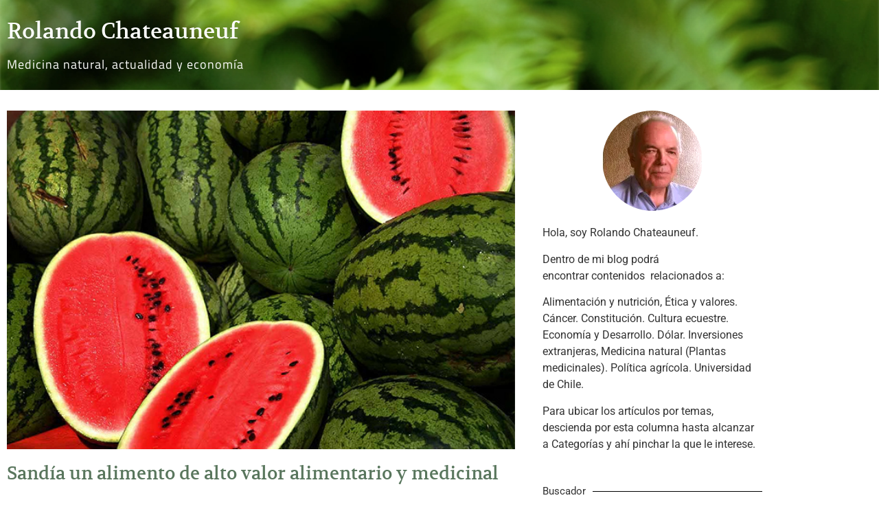

--- FILE ---
content_type: text/html; charset=UTF-8
request_url: https://www.rochade.cl/sandia-alimento-alto-valor-alimentario-medicinal/
body_size: 18778
content:
<!doctype html>
<html lang="es">
<head>
	<meta charset="UTF-8">
	<meta name="viewport" content="width=device-width, initial-scale=1">
	<link rel="profile" href="https://gmpg.org/xfn/11">
	<meta name='robots' content='index, follow, max-image-preview:large, max-snippet:-1, max-video-preview:-1' />

	<!-- This site is optimized with the Yoast SEO plugin v26.6 - https://yoast.com/wordpress/plugins/seo/ -->
	<title>Sandía un alimento de alto valor alimentario y medicinal &#183; Rolando Chateauneuf</title>
	<meta name="description" content="Fruta importante de temporada. Su nombre científico Citrullus lanatus; pertenece a la familia Cucurbitacea. Es originaria de África." />
	<link rel="canonical" href="https://www.rochade.cl/sandia-alimento-alto-valor-alimentario-medicinal/" />
	<meta property="og:locale" content="es_ES" />
	<meta property="og:type" content="article" />
	<meta property="og:title" content="Sandía un alimento de alto valor alimentario y medicinal &#183; Rolando Chateauneuf" />
	<meta property="og:description" content="Fruta importante de temporada. Su nombre científico Citrullus lanatus; pertenece a la familia Cucurbitacea. Es originaria de África." />
	<meta property="og:url" content="https://www.rochade.cl/sandia-alimento-alto-valor-alimentario-medicinal/" />
	<meta property="og:site_name" content="Rolando Chateauneuf" />
	<meta property="article:published_time" content="2017-01-25T01:44:42+00:00" />
	<meta property="article:modified_time" content="2017-01-26T11:06:34+00:00" />
	<meta property="og:image" content="https://i1.wp.com/www.rochade.cl/wp-content/uploads/2017/01/SANDIA.jpg?fit=650%2C433&ssl=1" />
	<meta property="og:image:width" content="650" />
	<meta property="og:image:height" content="433" />
	<meta property="og:image:type" content="image/jpeg" />
	<meta name="author" content="RChateauneuf" />
	<meta name="twitter:label1" content="Escrito por" />
	<meta name="twitter:data1" content="RChateauneuf" />
	<meta name="twitter:label2" content="Tiempo de lectura" />
	<meta name="twitter:data2" content="5 minutos" />
	<script type="application/ld+json" class="yoast-schema-graph">{"@context":"https://schema.org","@graph":[{"@type":"Article","@id":"https://www.rochade.cl/sandia-alimento-alto-valor-alimentario-medicinal/#article","isPartOf":{"@id":"https://www.rochade.cl/sandia-alimento-alto-valor-alimentario-medicinal/"},"author":{"name":"RChateauneuf","@id":"https://www.rochade.cl/#/schema/person/7da15943d2bff95831c398833e0c77e9"},"headline":"Sandía un alimento de alto valor alimentario y medicinal","datePublished":"2017-01-25T01:44:42+00:00","dateModified":"2017-01-26T11:06:34+00:00","mainEntityOfPage":{"@id":"https://www.rochade.cl/sandia-alimento-alto-valor-alimentario-medicinal/"},"wordCount":917,"publisher":{"@id":"https://www.rochade.cl/#/schema/person/c764fbbf32eaecd508a233f14e03d0ae"},"image":{"@id":"https://www.rochade.cl/sandia-alimento-alto-valor-alimentario-medicinal/#primaryimage"},"thumbnailUrl":"https://www.rochade.cl/wp-content/uploads/2017/01/SANDIA.jpg","keywords":["agua","aguamelón","alimentación","alimento","dieta","medicina","medicinal","medicinales","melon","pastille","sandia","watermeln"],"articleSection":["Alimentación y Nutrición","Cáncer","Plantas medicinales"],"inLanguage":"es"},{"@type":"WebPage","@id":"https://www.rochade.cl/sandia-alimento-alto-valor-alimentario-medicinal/","url":"https://www.rochade.cl/sandia-alimento-alto-valor-alimentario-medicinal/","name":"Sandía un alimento de alto valor alimentario y medicinal &#183; Rolando Chateauneuf","isPartOf":{"@id":"https://www.rochade.cl/#website"},"primaryImageOfPage":{"@id":"https://www.rochade.cl/sandia-alimento-alto-valor-alimentario-medicinal/#primaryimage"},"image":{"@id":"https://www.rochade.cl/sandia-alimento-alto-valor-alimentario-medicinal/#primaryimage"},"thumbnailUrl":"https://www.rochade.cl/wp-content/uploads/2017/01/SANDIA.jpg","datePublished":"2017-01-25T01:44:42+00:00","dateModified":"2017-01-26T11:06:34+00:00","description":"Fruta importante de temporada. Su nombre científico Citrullus lanatus; pertenece a la familia Cucurbitacea. Es originaria de África.","breadcrumb":{"@id":"https://www.rochade.cl/sandia-alimento-alto-valor-alimentario-medicinal/#breadcrumb"},"inLanguage":"es","potentialAction":[{"@type":"ReadAction","target":["https://www.rochade.cl/sandia-alimento-alto-valor-alimentario-medicinal/"]}]},{"@type":"ImageObject","inLanguage":"es","@id":"https://www.rochade.cl/sandia-alimento-alto-valor-alimentario-medicinal/#primaryimage","url":"https://www.rochade.cl/wp-content/uploads/2017/01/SANDIA.jpg","contentUrl":"https://www.rochade.cl/wp-content/uploads/2017/01/SANDIA.jpg","width":650,"height":433,"caption":"Sandia"},{"@type":"BreadcrumbList","@id":"https://www.rochade.cl/sandia-alimento-alto-valor-alimentario-medicinal/#breadcrumb","itemListElement":[{"@type":"ListItem","position":1,"name":"Portada","item":"https://www.rochade.cl/"},{"@type":"ListItem","position":2,"name":"Sandía un alimento de alto valor alimentario y medicinal"}]},{"@type":"WebSite","@id":"https://www.rochade.cl/#website","url":"https://www.rochade.cl/","name":"Rolando Chateauneuf","description":"Medicina natural, actualidad y econom&iacute;a.","publisher":{"@id":"https://www.rochade.cl/#/schema/person/c764fbbf32eaecd508a233f14e03d0ae"},"potentialAction":[{"@type":"SearchAction","target":{"@type":"EntryPoint","urlTemplate":"https://www.rochade.cl/?s={search_term_string}"},"query-input":{"@type":"PropertyValueSpecification","valueRequired":true,"valueName":"search_term_string"}}],"inLanguage":"es"},{"@type":["Person","Organization"],"@id":"https://www.rochade.cl/#/schema/person/c764fbbf32eaecd508a233f14e03d0ae","name":"RChateauneuf","image":{"@type":"ImageObject","inLanguage":"es","@id":"https://www.rochade.cl/#/schema/person/image/","url":"https://i1.wp.com/www.rochade.cl/wp-content/uploads/2020/06/Rolando-avatar.png?fit=146%2C146&ssl=1","contentUrl":"https://i1.wp.com/www.rochade.cl/wp-content/uploads/2020/06/Rolando-avatar.png?fit=146%2C146&ssl=1","width":146,"height":146,"caption":"RChateauneuf"},"logo":{"@id":"https://www.rochade.cl/#/schema/person/image/"},"sameAs":["https://www.rochade.cl/"]},{"@type":"Person","@id":"https://www.rochade.cl/#/schema/person/7da15943d2bff95831c398833e0c77e9","name":"RChateauneuf","image":{"@type":"ImageObject","inLanguage":"es","@id":"https://www.rochade.cl/#/schema/person/image/","url":"https://secure.gravatar.com/avatar/baee73c02fd554c0601e107703f82e51d12bffe0e6f9a13e36535e884cc14941?s=96&d=blank&r=g","contentUrl":"https://secure.gravatar.com/avatar/baee73c02fd554c0601e107703f82e51d12bffe0e6f9a13e36535e884cc14941?s=96&d=blank&r=g","caption":"RChateauneuf"},"sameAs":["https://www.rochade.cl/"]}]}</script>
	<!-- / Yoast SEO plugin. -->


<link rel='dns-prefetch' href='//www.googletagmanager.com' />
<link rel="alternate" type="application/rss+xml" title="Rolando Chateauneuf &raquo; Feed" href="https://www.rochade.cl/feed/" />
<link rel="alternate" type="application/rss+xml" title="Rolando Chateauneuf &raquo; Feed de los comentarios" href="https://www.rochade.cl/comments/feed/" />
<link rel="alternate" title="oEmbed (JSON)" type="application/json+oembed" href="https://www.rochade.cl/wp-json/oembed/1.0/embed?url=https%3A%2F%2Fwww.rochade.cl%2Fsandia-alimento-alto-valor-alimentario-medicinal%2F" />
<link rel="alternate" title="oEmbed (XML)" type="text/xml+oembed" href="https://www.rochade.cl/wp-json/oembed/1.0/embed?url=https%3A%2F%2Fwww.rochade.cl%2Fsandia-alimento-alto-valor-alimentario-medicinal%2F&#038;format=xml" />
<style id='wp-img-auto-sizes-contain-inline-css'>
img:is([sizes=auto i],[sizes^="auto," i]){contain-intrinsic-size:3000px 1500px}
/*# sourceURL=wp-img-auto-sizes-contain-inline-css */
</style>
<style id='wp-emoji-styles-inline-css'>

	img.wp-smiley, img.emoji {
		display: inline !important;
		border: none !important;
		box-shadow: none !important;
		height: 1em !important;
		width: 1em !important;
		margin: 0 0.07em !important;
		vertical-align: -0.1em !important;
		background: none !important;
		padding: 0 !important;
	}
/*# sourceURL=wp-emoji-styles-inline-css */
</style>
<link rel='stylesheet' id='wp-block-library-css' href='https://www.rochade.cl/wp-includes/css/dist/block-library/style.min.css?ver=6.9' media='all' />
<style id='global-styles-inline-css'>
:root{--wp--preset--aspect-ratio--square: 1;--wp--preset--aspect-ratio--4-3: 4/3;--wp--preset--aspect-ratio--3-4: 3/4;--wp--preset--aspect-ratio--3-2: 3/2;--wp--preset--aspect-ratio--2-3: 2/3;--wp--preset--aspect-ratio--16-9: 16/9;--wp--preset--aspect-ratio--9-16: 9/16;--wp--preset--color--black: #000000;--wp--preset--color--cyan-bluish-gray: #abb8c3;--wp--preset--color--white: #ffffff;--wp--preset--color--pale-pink: #f78da7;--wp--preset--color--vivid-red: #cf2e2e;--wp--preset--color--luminous-vivid-orange: #ff6900;--wp--preset--color--luminous-vivid-amber: #fcb900;--wp--preset--color--light-green-cyan: #7bdcb5;--wp--preset--color--vivid-green-cyan: #00d084;--wp--preset--color--pale-cyan-blue: #8ed1fc;--wp--preset--color--vivid-cyan-blue: #0693e3;--wp--preset--color--vivid-purple: #9b51e0;--wp--preset--gradient--vivid-cyan-blue-to-vivid-purple: linear-gradient(135deg,rgb(6,147,227) 0%,rgb(155,81,224) 100%);--wp--preset--gradient--light-green-cyan-to-vivid-green-cyan: linear-gradient(135deg,rgb(122,220,180) 0%,rgb(0,208,130) 100%);--wp--preset--gradient--luminous-vivid-amber-to-luminous-vivid-orange: linear-gradient(135deg,rgb(252,185,0) 0%,rgb(255,105,0) 100%);--wp--preset--gradient--luminous-vivid-orange-to-vivid-red: linear-gradient(135deg,rgb(255,105,0) 0%,rgb(207,46,46) 100%);--wp--preset--gradient--very-light-gray-to-cyan-bluish-gray: linear-gradient(135deg,rgb(238,238,238) 0%,rgb(169,184,195) 100%);--wp--preset--gradient--cool-to-warm-spectrum: linear-gradient(135deg,rgb(74,234,220) 0%,rgb(151,120,209) 20%,rgb(207,42,186) 40%,rgb(238,44,130) 60%,rgb(251,105,98) 80%,rgb(254,248,76) 100%);--wp--preset--gradient--blush-light-purple: linear-gradient(135deg,rgb(255,206,236) 0%,rgb(152,150,240) 100%);--wp--preset--gradient--blush-bordeaux: linear-gradient(135deg,rgb(254,205,165) 0%,rgb(254,45,45) 50%,rgb(107,0,62) 100%);--wp--preset--gradient--luminous-dusk: linear-gradient(135deg,rgb(255,203,112) 0%,rgb(199,81,192) 50%,rgb(65,88,208) 100%);--wp--preset--gradient--pale-ocean: linear-gradient(135deg,rgb(255,245,203) 0%,rgb(182,227,212) 50%,rgb(51,167,181) 100%);--wp--preset--gradient--electric-grass: linear-gradient(135deg,rgb(202,248,128) 0%,rgb(113,206,126) 100%);--wp--preset--gradient--midnight: linear-gradient(135deg,rgb(2,3,129) 0%,rgb(40,116,252) 100%);--wp--preset--font-size--small: 13px;--wp--preset--font-size--medium: 20px;--wp--preset--font-size--large: 36px;--wp--preset--font-size--x-large: 42px;--wp--preset--spacing--20: 0.44rem;--wp--preset--spacing--30: 0.67rem;--wp--preset--spacing--40: 1rem;--wp--preset--spacing--50: 1.5rem;--wp--preset--spacing--60: 2.25rem;--wp--preset--spacing--70: 3.38rem;--wp--preset--spacing--80: 5.06rem;--wp--preset--shadow--natural: 6px 6px 9px rgba(0, 0, 0, 0.2);--wp--preset--shadow--deep: 12px 12px 50px rgba(0, 0, 0, 0.4);--wp--preset--shadow--sharp: 6px 6px 0px rgba(0, 0, 0, 0.2);--wp--preset--shadow--outlined: 6px 6px 0px -3px rgb(255, 255, 255), 6px 6px rgb(0, 0, 0);--wp--preset--shadow--crisp: 6px 6px 0px rgb(0, 0, 0);}:root { --wp--style--global--content-size: 800px;--wp--style--global--wide-size: 1200px; }:where(body) { margin: 0; }.wp-site-blocks > .alignleft { float: left; margin-right: 2em; }.wp-site-blocks > .alignright { float: right; margin-left: 2em; }.wp-site-blocks > .aligncenter { justify-content: center; margin-left: auto; margin-right: auto; }:where(.wp-site-blocks) > * { margin-block-start: 24px; margin-block-end: 0; }:where(.wp-site-blocks) > :first-child { margin-block-start: 0; }:where(.wp-site-blocks) > :last-child { margin-block-end: 0; }:root { --wp--style--block-gap: 24px; }:root :where(.is-layout-flow) > :first-child{margin-block-start: 0;}:root :where(.is-layout-flow) > :last-child{margin-block-end: 0;}:root :where(.is-layout-flow) > *{margin-block-start: 24px;margin-block-end: 0;}:root :where(.is-layout-constrained) > :first-child{margin-block-start: 0;}:root :where(.is-layout-constrained) > :last-child{margin-block-end: 0;}:root :where(.is-layout-constrained) > *{margin-block-start: 24px;margin-block-end: 0;}:root :where(.is-layout-flex){gap: 24px;}:root :where(.is-layout-grid){gap: 24px;}.is-layout-flow > .alignleft{float: left;margin-inline-start: 0;margin-inline-end: 2em;}.is-layout-flow > .alignright{float: right;margin-inline-start: 2em;margin-inline-end: 0;}.is-layout-flow > .aligncenter{margin-left: auto !important;margin-right: auto !important;}.is-layout-constrained > .alignleft{float: left;margin-inline-start: 0;margin-inline-end: 2em;}.is-layout-constrained > .alignright{float: right;margin-inline-start: 2em;margin-inline-end: 0;}.is-layout-constrained > .aligncenter{margin-left: auto !important;margin-right: auto !important;}.is-layout-constrained > :where(:not(.alignleft):not(.alignright):not(.alignfull)){max-width: var(--wp--style--global--content-size);margin-left: auto !important;margin-right: auto !important;}.is-layout-constrained > .alignwide{max-width: var(--wp--style--global--wide-size);}body .is-layout-flex{display: flex;}.is-layout-flex{flex-wrap: wrap;align-items: center;}.is-layout-flex > :is(*, div){margin: 0;}body .is-layout-grid{display: grid;}.is-layout-grid > :is(*, div){margin: 0;}body{padding-top: 0px;padding-right: 0px;padding-bottom: 0px;padding-left: 0px;}a:where(:not(.wp-element-button)){text-decoration: underline;}:root :where(.wp-element-button, .wp-block-button__link){background-color: #32373c;border-width: 0;color: #fff;font-family: inherit;font-size: inherit;font-style: inherit;font-weight: inherit;letter-spacing: inherit;line-height: inherit;padding-top: calc(0.667em + 2px);padding-right: calc(1.333em + 2px);padding-bottom: calc(0.667em + 2px);padding-left: calc(1.333em + 2px);text-decoration: none;text-transform: inherit;}.has-black-color{color: var(--wp--preset--color--black) !important;}.has-cyan-bluish-gray-color{color: var(--wp--preset--color--cyan-bluish-gray) !important;}.has-white-color{color: var(--wp--preset--color--white) !important;}.has-pale-pink-color{color: var(--wp--preset--color--pale-pink) !important;}.has-vivid-red-color{color: var(--wp--preset--color--vivid-red) !important;}.has-luminous-vivid-orange-color{color: var(--wp--preset--color--luminous-vivid-orange) !important;}.has-luminous-vivid-amber-color{color: var(--wp--preset--color--luminous-vivid-amber) !important;}.has-light-green-cyan-color{color: var(--wp--preset--color--light-green-cyan) !important;}.has-vivid-green-cyan-color{color: var(--wp--preset--color--vivid-green-cyan) !important;}.has-pale-cyan-blue-color{color: var(--wp--preset--color--pale-cyan-blue) !important;}.has-vivid-cyan-blue-color{color: var(--wp--preset--color--vivid-cyan-blue) !important;}.has-vivid-purple-color{color: var(--wp--preset--color--vivid-purple) !important;}.has-black-background-color{background-color: var(--wp--preset--color--black) !important;}.has-cyan-bluish-gray-background-color{background-color: var(--wp--preset--color--cyan-bluish-gray) !important;}.has-white-background-color{background-color: var(--wp--preset--color--white) !important;}.has-pale-pink-background-color{background-color: var(--wp--preset--color--pale-pink) !important;}.has-vivid-red-background-color{background-color: var(--wp--preset--color--vivid-red) !important;}.has-luminous-vivid-orange-background-color{background-color: var(--wp--preset--color--luminous-vivid-orange) !important;}.has-luminous-vivid-amber-background-color{background-color: var(--wp--preset--color--luminous-vivid-amber) !important;}.has-light-green-cyan-background-color{background-color: var(--wp--preset--color--light-green-cyan) !important;}.has-vivid-green-cyan-background-color{background-color: var(--wp--preset--color--vivid-green-cyan) !important;}.has-pale-cyan-blue-background-color{background-color: var(--wp--preset--color--pale-cyan-blue) !important;}.has-vivid-cyan-blue-background-color{background-color: var(--wp--preset--color--vivid-cyan-blue) !important;}.has-vivid-purple-background-color{background-color: var(--wp--preset--color--vivid-purple) !important;}.has-black-border-color{border-color: var(--wp--preset--color--black) !important;}.has-cyan-bluish-gray-border-color{border-color: var(--wp--preset--color--cyan-bluish-gray) !important;}.has-white-border-color{border-color: var(--wp--preset--color--white) !important;}.has-pale-pink-border-color{border-color: var(--wp--preset--color--pale-pink) !important;}.has-vivid-red-border-color{border-color: var(--wp--preset--color--vivid-red) !important;}.has-luminous-vivid-orange-border-color{border-color: var(--wp--preset--color--luminous-vivid-orange) !important;}.has-luminous-vivid-amber-border-color{border-color: var(--wp--preset--color--luminous-vivid-amber) !important;}.has-light-green-cyan-border-color{border-color: var(--wp--preset--color--light-green-cyan) !important;}.has-vivid-green-cyan-border-color{border-color: var(--wp--preset--color--vivid-green-cyan) !important;}.has-pale-cyan-blue-border-color{border-color: var(--wp--preset--color--pale-cyan-blue) !important;}.has-vivid-cyan-blue-border-color{border-color: var(--wp--preset--color--vivid-cyan-blue) !important;}.has-vivid-purple-border-color{border-color: var(--wp--preset--color--vivid-purple) !important;}.has-vivid-cyan-blue-to-vivid-purple-gradient-background{background: var(--wp--preset--gradient--vivid-cyan-blue-to-vivid-purple) !important;}.has-light-green-cyan-to-vivid-green-cyan-gradient-background{background: var(--wp--preset--gradient--light-green-cyan-to-vivid-green-cyan) !important;}.has-luminous-vivid-amber-to-luminous-vivid-orange-gradient-background{background: var(--wp--preset--gradient--luminous-vivid-amber-to-luminous-vivid-orange) !important;}.has-luminous-vivid-orange-to-vivid-red-gradient-background{background: var(--wp--preset--gradient--luminous-vivid-orange-to-vivid-red) !important;}.has-very-light-gray-to-cyan-bluish-gray-gradient-background{background: var(--wp--preset--gradient--very-light-gray-to-cyan-bluish-gray) !important;}.has-cool-to-warm-spectrum-gradient-background{background: var(--wp--preset--gradient--cool-to-warm-spectrum) !important;}.has-blush-light-purple-gradient-background{background: var(--wp--preset--gradient--blush-light-purple) !important;}.has-blush-bordeaux-gradient-background{background: var(--wp--preset--gradient--blush-bordeaux) !important;}.has-luminous-dusk-gradient-background{background: var(--wp--preset--gradient--luminous-dusk) !important;}.has-pale-ocean-gradient-background{background: var(--wp--preset--gradient--pale-ocean) !important;}.has-electric-grass-gradient-background{background: var(--wp--preset--gradient--electric-grass) !important;}.has-midnight-gradient-background{background: var(--wp--preset--gradient--midnight) !important;}.has-small-font-size{font-size: var(--wp--preset--font-size--small) !important;}.has-medium-font-size{font-size: var(--wp--preset--font-size--medium) !important;}.has-large-font-size{font-size: var(--wp--preset--font-size--large) !important;}.has-x-large-font-size{font-size: var(--wp--preset--font-size--x-large) !important;}
:root :where(.wp-block-pullquote){font-size: 1.5em;line-height: 1.6;}
/*# sourceURL=global-styles-inline-css */
</style>
<link rel='stylesheet' id='hello-elementor-css' href='https://www.rochade.cl/wp-content/themes/hello-elementor/assets/css/reset.css?ver=3.4.5' media='all' />
<link rel='stylesheet' id='hello-elementor-theme-style-css' href='https://www.rochade.cl/wp-content/themes/hello-elementor/assets/css/theme.css?ver=3.4.5' media='all' />
<link rel='stylesheet' id='hello-elementor-header-footer-css' href='https://www.rochade.cl/wp-content/themes/hello-elementor/assets/css/header-footer.css?ver=3.4.5' media='all' />
<link rel='stylesheet' id='elementor-frontend-css' href='https://www.rochade.cl/wp-content/plugins/elementor/assets/css/frontend.min.css?ver=3.34.0' media='all' />
<style id='elementor-frontend-inline-css'>
.elementor-kit-12654{--e-global-color-primary:#59765D;--e-global-color-secondary:#EF7F45;--e-global-color-text:#7A7A7A;--e-global-color-accent:#EF7F45;--e-global-typography-primary-font-family:"Volkhov";--e-global-typography-primary-font-size:1em;--e-global-typography-primary-font-weight:100;--e-global-typography-secondary-font-family:"Roboto Slab";--e-global-typography-secondary-font-weight:400;--e-global-typography-text-font-family:"Verdana";--e-global-typography-text-font-size:0.9em;--e-global-typography-text-font-weight:400;--e-global-typography-accent-font-family:"Roboto";--e-global-typography-accent-font-weight:500;}.elementor-kit-12654 button,.elementor-kit-12654 input[type="button"],.elementor-kit-12654 input[type="submit"],.elementor-kit-12654 .elementor-button{background-color:#EF7F452E;color:var( --e-global-color-secondary );border-style:solid;border-color:var( --e-global-color-secondary );border-radius:5px 5px 5px 5px;}.elementor-kit-12654 e-page-transition{background-color:#FFBC7D;}.elementor-kit-12654 a{color:var( --e-global-color-secondary );}.elementor-section.elementor-section-boxed > .elementor-container{max-width:1140px;}.e-con{--container-max-width:1140px;}.elementor-widget:not(:last-child){margin-block-end:20px;}.elementor-element{--widgets-spacing:20px 20px;--widgets-spacing-row:20px;--widgets-spacing-column:20px;}{}h1.entry-title{display:var(--page-title-display);}@media(max-width:1024px){.elementor-section.elementor-section-boxed > .elementor-container{max-width:1024px;}.e-con{--container-max-width:1024px;}}@media(max-width:767px){.elementor-section.elementor-section-boxed > .elementor-container{max-width:767px;}.e-con{--container-max-width:767px;}}
.elementor-12345 .elementor-element.elementor-element-6070b9a7:not(.elementor-motion-effects-element-type-background), .elementor-12345 .elementor-element.elementor-element-6070b9a7 > .elementor-motion-effects-container > .elementor-motion-effects-layer{background-image:url("https://www.rochade.cl/wp-content/uploads/2015/01/header.jpg");background-position:center center;background-size:cover;}.elementor-12345 .elementor-element.elementor-element-6070b9a7 > .elementor-container{min-height:114px;}.elementor-12345 .elementor-element.elementor-element-6070b9a7{transition:background 0.3s, border 0.3s, border-radius 0.3s, box-shadow 0.3s;margin-top:0px;margin-bottom:0px;padding:0px 0px 0px 0px;}.elementor-12345 .elementor-element.elementor-element-6070b9a7 > .elementor-background-overlay{transition:background 0.3s, border-radius 0.3s, opacity 0.3s;}.elementor-12345 .elementor-element.elementor-element-2ced5955 > .elementor-widget-wrap > .elementor-widget:not(.elementor-widget__width-auto):not(.elementor-widget__width-initial):not(:last-child):not(.elementor-absolute){margin-block-end:: 0px;}.elementor-12345 .elementor-element.elementor-element-3bc92f14 > .elementor-widget-container{margin:19px 0px 0px 0px;padding:0px 0px 0px 0px;}.elementor-12345 .elementor-element.elementor-element-3bc92f14 .elementor-heading-title{font-family:"Volkhov", Sans-serif;font-size:2em;font-weight:400;color:#FFFFFF;}.elementor-12345 .elementor-element.elementor-element-5752452a > .elementor-widget-container{margin:0px 0px 0px 0px;padding:0px 0px 0px 0px;}.elementor-12345 .elementor-element.elementor-element-5752452a{font-family:"Titillium Web", Sans-serif;font-size:1.1em;font-weight:500;letter-spacing:1px;color:#FFFFFF;}.elementor-theme-builder-content-area{height:400px;}.elementor-location-header:before, .elementor-location-footer:before{content:"";display:table;clear:both;}
.elementor-12340 .elementor-element.elementor-element-76082631 > .elementor-container > .elementor-column > .elementor-widget-wrap{align-content:center;align-items:center;}.elementor-12340 .elementor-element.elementor-element-76082631:not(.elementor-motion-effects-element-type-background), .elementor-12340 .elementor-element.elementor-element-76082631 > .elementor-motion-effects-container > .elementor-motion-effects-layer{background-color:var( --e-global-color-text );}.elementor-12340 .elementor-element.elementor-element-76082631 > .elementor-container{min-height:110px;}.elementor-12340 .elementor-element.elementor-element-76082631{transition:background 0.3s, border 0.3s, border-radius 0.3s, box-shadow 0.3s;}.elementor-12340 .elementor-element.elementor-element-76082631 > .elementor-background-overlay{transition:background 0.3s, border-radius 0.3s, opacity 0.3s;}.elementor-12340 .elementor-element.elementor-element-353334ea .elementor-heading-title{font-size:13px;font-weight:300;color:#FFFFFF;}.elementor-theme-builder-content-area{height:400px;}.elementor-location-header:before, .elementor-location-footer:before{content:"";display:table;clear:both;}@media(max-width:1024px){.elementor-12340 .elementor-element.elementor-element-76082631{padding:10px 20px 10px 20px;}}@media(max-width:767px){.elementor-12340 .elementor-element.elementor-element-76082631{padding:20px 20px 00px 20px;}.elementor-12340 .elementor-element.elementor-element-3227f83b{width:100%;}.elementor-12340 .elementor-element.elementor-element-353334ea{text-align:center;}.elementor-12340 .elementor-element.elementor-element-353334ea .elementor-heading-title{line-height:19px;}}
.elementor-12343 .elementor-element.elementor-element-3e855b2f{margin-top:20px;margin-bottom:20px;}.elementor-12343 .elementor-element.elementor-element-29db10d img{width:100%;}.elementor-12343 .elementor-element.elementor-element-1fd3d384 .elementor-heading-title{font-family:"Volkhov", Sans-serif;font-size:1.6em;font-weight:100;line-height:1.2em;color:var( --e-global-color-primary );}.elementor-12343 .elementor-element.elementor-element-3e346746 > .elementor-widget-container{margin:0px 0px 0px 0px;padding:0px 0px 0px 0px;}.elementor-12343 .elementor-element.elementor-element-3e346746 .elementor-icon-list-items:not(.elementor-inline-items) .elementor-icon-list-item:not(:last-child){padding-bottom:calc(18px/2);}.elementor-12343 .elementor-element.elementor-element-3e346746 .elementor-icon-list-items:not(.elementor-inline-items) .elementor-icon-list-item:not(:first-child){margin-top:calc(18px/2);}.elementor-12343 .elementor-element.elementor-element-3e346746 .elementor-icon-list-items.elementor-inline-items .elementor-icon-list-item{margin-right:calc(18px/2);margin-left:calc(18px/2);}.elementor-12343 .elementor-element.elementor-element-3e346746 .elementor-icon-list-items.elementor-inline-items{margin-right:calc(-18px/2);margin-left:calc(-18px/2);}body.rtl .elementor-12343 .elementor-element.elementor-element-3e346746 .elementor-icon-list-items.elementor-inline-items .elementor-icon-list-item:after{left:calc(-18px/2);}body:not(.rtl) .elementor-12343 .elementor-element.elementor-element-3e346746 .elementor-icon-list-items.elementor-inline-items .elementor-icon-list-item:after{right:calc(-18px/2);}.elementor-12343 .elementor-element.elementor-element-3e346746 .elementor-icon-list-item:not(:last-child):after{content:"";border-color:var( --e-global-color-primary );}.elementor-12343 .elementor-element.elementor-element-3e346746 .elementor-icon-list-items:not(.elementor-inline-items) .elementor-icon-list-item:not(:last-child):after{border-top-style:dashed;border-top-width:1px;}.elementor-12343 .elementor-element.elementor-element-3e346746 .elementor-icon-list-items.elementor-inline-items .elementor-icon-list-item:not(:last-child):after{border-left-style:dashed;}.elementor-12343 .elementor-element.elementor-element-3e346746 .elementor-inline-items .elementor-icon-list-item:not(:last-child):after{border-left-width:1px;}.elementor-12343 .elementor-element.elementor-element-3e346746 .elementor-icon-list-icon i{color:var( --e-global-color-primary );font-size:14px;}.elementor-12343 .elementor-element.elementor-element-3e346746 .elementor-icon-list-icon svg{fill:var( --e-global-color-primary );--e-icon-list-icon-size:14px;}.elementor-12343 .elementor-element.elementor-element-3e346746 .elementor-icon-list-icon{width:14px;}.elementor-12343 .elementor-element.elementor-element-3e346746 .elementor-icon-list-text, .elementor-12343 .elementor-element.elementor-element-3e346746 .elementor-icon-list-text a{color:var( --e-global-color-primary );}.elementor-12343 .elementor-element.elementor-element-78b13cd3{color:#545454;font-family:"Verdana", Sans-serif;font-size:0.9em;line-height:1.9em;}.elementor-12343 .elementor-element.elementor-element-4bf1eff7{--divider-border-style:solid;--divider-color:var( --e-global-color-primary );--divider-border-width:1px;}.elementor-12343 .elementor-element.elementor-element-4bf1eff7 .elementor-divider-separator{width:100%;}.elementor-12343 .elementor-element.elementor-element-4bf1eff7 .elementor-divider{padding-block-start:15px;padding-block-end:15px;}.elementor-12343 .elementor-element.elementor-element-4bf1eff7 .elementor-divider__text{color:var( --e-global-color-primary );}.elementor-12343 .elementor-element.elementor-element-2b17a111 span.post-navigation__prev--label{color:var( --e-global-color-accent );}.elementor-12343 .elementor-element.elementor-element-2b17a111 span.post-navigation__next--label{color:var( --e-global-color-accent );}.elementor-12343 .elementor-element.elementor-element-2b17a111 span.post-navigation__prev--title, .elementor-12343 .elementor-element.elementor-element-2b17a111 span.post-navigation__next--title{color:var( --e-global-color-accent );}.elementor-12343 .elementor-element.elementor-element-2b17a111 .post-navigation__arrow-wrapper{color:var( --e-global-color-accent );}.elementor-12343 .elementor-element.elementor-element-2b17a111 .post-navigation__arrow-wrapper:hover{color:var( --e-global-color-primary );}.elementor-12343 .elementor-element.elementor-element-2128565a > .elementor-element-populated{padding:0px 20px 0px 20px;}.elementor-12343 .elementor-element.elementor-element-0dabec3{--divider-border-style:solid;--divider-color:#000;--divider-border-width:1px;}.elementor-12343 .elementor-element.elementor-element-0dabec3 .elementor-divider-separator{width:100%;margin:0 auto;margin-left:0;}.elementor-12343 .elementor-element.elementor-element-0dabec3 .elementor-divider{text-align:left;padding-block-start:15px;padding-block-end:15px;}.elementor-12343 .elementor-element.elementor-element-aa33dbe > .elementor-widget-container{margin:0px 0px 0px 0px;padding:0px 0px 0px 0px;border-radius:0px 0px 0px 0px;}.elementor-12343 .elementor-element.elementor-element-65fa3f0{--divider-border-style:solid;--divider-color:#000;--divider-border-width:1px;}.elementor-12343 .elementor-element.elementor-element-65fa3f0 .elementor-divider-separator{width:100%;margin:0 auto;margin-left:0;}.elementor-12343 .elementor-element.elementor-element-65fa3f0 .elementor-divider{text-align:left;padding-block-start:15px;padding-block-end:15px;}.elementor-12343 .elementor-element.elementor-element-646f229 > .elementor-widget-container{border-radius:0px 0px 0px 0px;}.elementor-12343 .elementor-element.elementor-element-b8eec3f{--divider-border-style:solid;--divider-color:#000;--divider-border-width:1px;}.elementor-12343 .elementor-element.elementor-element-b8eec3f .elementor-divider-separator{width:100%;margin:0 auto;margin-left:0;}.elementor-12343 .elementor-element.elementor-element-b8eec3f .elementor-divider{text-align:left;padding-block-start:15px;padding-block-end:15px;}.elementor-12343 .elementor-element.elementor-element-900f43e{--divider-border-style:solid;--divider-color:#000;--divider-border-width:1px;}.elementor-12343 .elementor-element.elementor-element-900f43e .elementor-divider-separator{width:100%;margin:0 auto;margin-left:0;}.elementor-12343 .elementor-element.elementor-element-900f43e .elementor-divider{text-align:left;padding-block-start:15px;padding-block-end:15px;}@media(max-width:1024px) and (min-width:768px){.elementor-12343 .elementor-element.elementor-element-1c48dcc1{width:100%;}}/* Start custom CSS for theme-post-content, class: .elementor-element-78b13cd3 */.lista-articulo li {
    padding-bottom: 2vh;
}


.lista-articulo ol {
    padding-inline-start: 23px;
}/* End custom CSS */
/* Start custom CSS for post-comments, class: .elementor-element-3ec31a6f */#respond h2 {
    display: none;
}

.avatar.avatar-42.phot img{
    visibility: hidden !important;
    width: 0 !important;
    height: 0 !important;
}

#comments .comment .comment-body{
    padding-left: 0 !important;
}

p.comment-form-url {
    display: none;
}/* End custom CSS */
/* Start custom CSS for image, class: .elementor-element-4238d10 */.elementor-widget-container h5 {
    display: none !important;
}/* End custom CSS */
/* Start custom CSS for section, class: .elementor-element-ea1eca8 */.search-form {
    display: flex;
    justify-content: space-between;
}
label {
    width: 75%;
}
.search-submit {
    width: 25%;
    height: 42px;
}/* End custom CSS */
/*# sourceURL=elementor-frontend-inline-css */
</style>
<link rel='stylesheet' id='widget-heading-css' href='https://www.rochade.cl/wp-content/plugins/elementor/assets/css/widget-heading.min.css?ver=3.34.0' media='all' />
<link rel='stylesheet' id='widget-image-css' href='https://www.rochade.cl/wp-content/plugins/elementor/assets/css/widget-image.min.css?ver=3.34.0' media='all' />
<link rel='stylesheet' id='widget-post-info-css' href='https://www.rochade.cl/wp-content/plugins/elementor-pro/assets/css/widget-post-info.min.css?ver=3.29.0' media='all' />
<link rel='stylesheet' id='widget-icon-list-css' href='https://www.rochade.cl/wp-content/plugins/elementor/assets/css/widget-icon-list.min.css?ver=3.34.0' media='all' />
<link rel='stylesheet' id='widget-divider-css' href='https://www.rochade.cl/wp-content/plugins/elementor/assets/css/widget-divider.min.css?ver=3.34.0' media='all' />
<link rel='stylesheet' id='widget-post-navigation-css' href='https://www.rochade.cl/wp-content/plugins/elementor-pro/assets/css/widget-post-navigation.min.css?ver=3.29.0' media='all' />
<link rel='stylesheet' id='swiper-css' href='https://www.rochade.cl/wp-content/plugins/elementor/assets/lib/swiper/v8/css/swiper.min.css?ver=8.4.5' media='all' />
<link rel='stylesheet' id='e-swiper-css' href='https://www.rochade.cl/wp-content/plugins/elementor/assets/css/conditionals/e-swiper.min.css?ver=3.34.0' media='all' />
<link rel='stylesheet' id='elementor-gf-local-volkhov-css' href='https://www.rochade.cl/wp-content/uploads/elementor/google-fonts/css/volkhov.css?ver=1743451875' media='all' />
<link rel='stylesheet' id='elementor-gf-local-robotoslab-css' href='https://www.rochade.cl/wp-content/uploads/elementor/google-fonts/css/robotoslab.css?ver=1743451884' media='all' />
<link rel='stylesheet' id='elementor-gf-local-roboto-css' href='https://www.rochade.cl/wp-content/uploads/elementor/google-fonts/css/roboto.css?ver=1743451908' media='all' />
<link rel='stylesheet' id='elementor-gf-local-titilliumweb-css' href='https://www.rochade.cl/wp-content/uploads/elementor/google-fonts/css/titilliumweb.css?ver=1743451911' media='all' />
<script src="https://www.rochade.cl/wp-includes/js/jquery/jquery.min.js?ver=3.7.1" id="jquery-core-js"></script>
<script src="https://www.rochade.cl/wp-includes/js/jquery/jquery-migrate.min.js?ver=3.4.1" id="jquery-migrate-js"></script>

<!-- Fragmento de código de la etiqueta de Google (gtag.js) añadida por Site Kit -->
<!-- Fragmento de código de Google Analytics añadido por Site Kit -->
<script src="https://www.googletagmanager.com/gtag/js?id=GT-578VGVM" id="google_gtagjs-js" async></script>
<script id="google_gtagjs-js-after">
window.dataLayer = window.dataLayer || [];function gtag(){dataLayer.push(arguments);}
gtag("set","linker",{"domains":["www.rochade.cl"]});
gtag("js", new Date());
gtag("set", "developer_id.dZTNiMT", true);
gtag("config", "GT-578VGVM");
//# sourceURL=google_gtagjs-js-after
</script>
<link rel="https://api.w.org/" href="https://www.rochade.cl/wp-json/" /><link rel="alternate" title="JSON" type="application/json" href="https://www.rochade.cl/wp-json/wp/v2/posts/4510" /><link rel='shortlink' href='https://www.rochade.cl/?p=4510' />
<meta name="generator" content="Site Kit by Google 1.168.0" /><link rel="icon" href="https://www.rochade.cl/wp-content/uploads/2015/01/R-ROCHADE-144x144.jpg" sizes="32x32" />
<link rel="icon" href="https://www.rochade.cl/wp-content/uploads/2015/01/R-ROCHADE-275x275.jpg" sizes="192x192" />
<link rel="apple-touch-icon" href="https://www.rochade.cl/wp-content/uploads/2015/01/R-ROCHADE-275x275.jpg" />
<meta name="msapplication-TileImage" content="https://www.rochade.cl/wp-content/uploads/2015/01/R-ROCHADE-275x275.jpg" />
</head>
<body data-rsssl=1 class="wp-singular post-template-default single single-post postid-4510 single-format-standard wp-embed-responsive wp-theme-hello-elementor hello-elementor-default elementor-default elementor-kit-12654 elementor-page-12343">


<a class="skip-link screen-reader-text" href="#content">Ir al contenido</a>

		<div data-elementor-type="header" data-elementor-id="12345" class="elementor elementor-12345 elementor-location-header" data-elementor-post-type="elementor_library">
					<section class="elementor-section elementor-top-section elementor-element elementor-element-6070b9a7 elementor-section-height-min-height elementor-section-boxed elementor-section-height-default elementor-section-items-middle" data-id="6070b9a7" data-element_type="section" data-settings="{&quot;background_background&quot;:&quot;classic&quot;}">
						<div class="elementor-container elementor-column-gap-default">
					<div class="elementor-column elementor-col-100 elementor-top-column elementor-element elementor-element-2ced5955" data-id="2ced5955" data-element_type="column">
			<div class="elementor-widget-wrap elementor-element-populated">
						<div class="elementor-element elementor-element-3bc92f14 elementor-widget elementor-widget-theme-site-title elementor-widget-heading" data-id="3bc92f14" data-element_type="widget" data-widget_type="theme-site-title.default">
				<div class="elementor-widget-container">
					<h1 class="elementor-heading-title elementor-size-default"><a href="https://www.rochade.cl">Rolando Chateauneuf</a></h1>				</div>
				</div>
				<div class="elementor-element elementor-element-5752452a elementor-widget elementor-widget-text-editor" data-id="5752452a" data-element_type="widget" data-widget_type="text-editor.default">
				<div class="elementor-widget-container">
									<p>Medicina natural, actualidad y economía</p>								</div>
				</div>
					</div>
		</div>
					</div>
		</section>
				</div>
				<div data-elementor-type="single-post" data-elementor-id="12343" class="elementor elementor-12343 elementor-location-single post-4510 post type-post status-publish format-standard has-post-thumbnail hentry category-alimentacion-y-nutricion category-cancer category-plantas-medicinales tag-agua tag-aguamelon tag-alimentacion tag-alimento tag-dieta tag-medicina tag-medicinal tag-medicinales tag-melon tag-pastille tag-sandia tag-watermeln" data-elementor-post-type="elementor_library">
					<section class="elementor-section elementor-top-section elementor-element elementor-element-3e855b2f elementor-section-boxed elementor-section-height-default elementor-section-height-default" data-id="3e855b2f" data-element_type="section">
						<div class="elementor-container elementor-column-gap-default">
					<div class="elementor-column elementor-col-66 elementor-top-column elementor-element elementor-element-1c48dcc1" data-id="1c48dcc1" data-element_type="column">
			<div class="elementor-widget-wrap elementor-element-populated">
						<div class="elementor-element elementor-element-29db10d elementor-widget elementor-widget-theme-post-featured-image elementor-widget-image" data-id="29db10d" data-element_type="widget" data-widget_type="theme-post-featured-image.default">
				<div class="elementor-widget-container">
															<img fetchpriority="high" width="650" height="433" src="https://www.rochade.cl/wp-content/uploads/2017/01/SANDIA.jpg" class="attachment-full size-full wp-image-4515" alt="Sandia" srcset="https://www.rochade.cl/wp-content/uploads/2017/01/SANDIA.jpg 650w, https://www.rochade.cl/wp-content/uploads/2017/01/SANDIA-300x200.jpg 300w, https://www.rochade.cl/wp-content/uploads/2017/01/SANDIA-483x322.jpg 483w, https://www.rochade.cl/wp-content/uploads/2017/01/SANDIA-360x240.jpg 360w, https://www.rochade.cl/wp-content/uploads/2017/01/SANDIA-600x400.jpg 600w, https://www.rochade.cl/wp-content/uploads/2017/01/SANDIA-263x175.jpg 263w" sizes="(max-width: 650px) 100vw, 650px" />															</div>
				</div>
				<div class="elementor-element elementor-element-1fd3d384 elementor-widget elementor-widget-theme-post-title elementor-page-title elementor-widget-heading" data-id="1fd3d384" data-element_type="widget" data-widget_type="theme-post-title.default">
				<div class="elementor-widget-container">
					<h2 class="elementor-heading-title elementor-size-large">Sandía un alimento de alto valor alimentario y medicinal</h2>				</div>
				</div>
				<div class="elementor-element elementor-element-3e346746 elementor-align-left elementor-widget elementor-widget-post-info" data-id="3e346746" data-element_type="widget" data-widget_type="post-info.default">
				<div class="elementor-widget-container">
							<ul class="elementor-inline-items elementor-icon-list-items elementor-post-info">
								<li class="elementor-icon-list-item elementor-repeater-item-60249ea elementor-inline-item" itemprop="datePublished">
						<a href="https://www.rochade.cl/2017/01/24/">
														<span class="elementor-icon-list-text elementor-post-info__item elementor-post-info__item--type-date">
										<time>24 enero  2017</time>					</span>
									</a>
				</li>
				</ul>
						</div>
				</div>
				<div class="elementor-element elementor-element-78b13cd3 lista-articulo elementor-widget elementor-widget-theme-post-content" data-id="78b13cd3" data-element_type="widget" data-widget_type="theme-post-content.default">
				<div class="elementor-widget-container">
					<p>Fruta importante de temporada. Su nombre científico <em>Citrullus lanatus</em>; pertenece a la familia Cucurbitacea. Es originaria de África. Se le conoce con diferentes otros nombres: síndria, patilla, aguamelón o melón de agua (Watermelon).</p>
<p>Ha habido un positivo mejoramiento en variedades; recuerdo que hace varias décadas pasadas se ofrecía vender en Chile las sandías “<em>caladas</em>”, se hacía una pequeña extracción triangular para que al extraerla se comprobaba su color y sabor adecuados. Hoy se perdió esa costumbre, por el mejoramiento de sus variedades y por la mayor uniformidad.</p>
<p>La pulpa es generalmente de color rojo &#8211; por el antioxidante licopeno (característico del tomate), y de carne generalmente de sabor dulce; muy apreciada por ser refrescante y rica en agua y sales y con esa pulpa se prepara un tipo de agua fresca. Especialmente está disponible en los meses de mayores temperaturas.</p>
<p><strong>Se considera importante para dietas de adelgazamiento pues tiene pocas calorías</strong>.</p>
<p>Posee generalmente muchas semillas que pueden llegar a medir 1 cm de longitud, son de color habitual negro o café. Ricas en vitamina E, se han utilizado en medicina popular y también se consumen tostadas como alimento.</p>
<div class="spacer"><!-- .spacer (end) --></div>
<h4>Valor nutritivo</h4>
<p><strong> </strong>El fruto contiene alrededor de 6% de azúcares y 91%. Es una buena fuente de vitamina C, como muchos otros frutos.</p>
<p>El aminoácido citrulina fue extraído y analizado por primera vez de la sandía. Las sandías contienen una cantidad significativa de citrulina y después de un consumo de varios kilogramos, se ha medido una concentración elevada en el plasma sanguíneo.</p>
<p>Esto podría ser confundido con citrulinemia u otros desórdenes del ciclo de la urea.</p>
<p>Las cortezas de sandía, usualmente verdes, también son comestibles y a veces son consumidas como verdura; también como fruta confitada.</p>
<p>La sandía es ligeramente diurética y contiene carotenoides en grandes cantidades. La sandía con pulpa roja es una fuente significativa de licopeno.</p>
<p><strong> <div class="spacer"><!-- .spacer (end) --></div></strong></p>
<h4>Propiedades alimentarias y medicinales</h4>
<p>Ricas en licopeno con propiedades medicinales muy beneficiosas para el organismo, entre otras la prevención de numerosos tipos de cáncer y para disminuir el colesterol.</p>
<p>Ingerido se transforma en uno de los mejores antioxidantes.</p>
<p>La ingestión puede ayudar a prevenir muchas enfermedades y alargar la vida.</p>
<p>Ricas en vitaminas. Al igual que los melones, en vitamina A, como carotenos.</p>
<p>En menor proporción vitamina C que entre otras virtudes ayuda a la formación de calógenos, ideal para cicatrización de heridas producidas por traumatismos, cortes, quemaduras o cirujía.</p>
<p>Igualmente adecuada para la formación de nuevos tejidos, en problemas de huesos rotos, distensión muscular, rotura de ligamentos, etc.</p>
<p>Además bastantes vitaminas del grupo B.</p>
<p>Piridoxinas (B6), con la función dentro del organismo en el aprovechamiento de los hidratos de carbono, grasas y proteínas. Además regula el sistema nervioso. Sirve en contra del nerviosismo, problemas de sueño, dificultades de aprendizaje y problemas de debilidad muscular</p>
<p>Niacina (B3) sin cuya presencia las células del organismo serían incapaces de producir energía. Ayuda a mantener bajos niveles de colesterol, reduce la hipertensión, protege el aparato digestivo y permite tener la piel en buen estado.</p>
<p>Hidrata y refuerza las defensas del organismo frente a los productos contaminantes del exterior o las toxinas del propio organismo.</p>
<p>Protege de los rayos solares, favorece un cabello brillante y bonito.</p>
<p><strong>Minerales: Contiene manganeso y potasio.</strong> El manganeso favorece la formación de huesos, beneficia al sistema nervioso y contribuye a aprovechar las proteínas.</p>
<p><strong>Es diurética por su potasio; aumenta la micción. Elimina el agua sobrante del organismo y es adecuado durante dietas de adelgazamiento, gota y artritis.</strong></p>
<p>A la sandía (<em>Citrullus lanatus</em>) se le compara con el melón (<em>Cucumus melo</em>). Son de la misma familia, pero de distinto género.</p>
<p>Frente al melón, tiene menos potasio y también la favorece al contener menos sodio.</p>
<div class="spacer"><!-- .spacer (end) --></div>
<h4>Beneficios de la sandía en la dieta</h4>
<p><strong> </strong>Mejor que el melón para personas que deben comer alimentos bajos en sal. Ideal para hipertensos y para personas que necesitan un alimento con propiedades diuréticas: enfermos de artritis, gotas, obesidad, diabetes, cálculos renales o el colesterol, afecciones en las cuales la sandía ofrece propiedades aún superiores al melón.</p>
<p>Ambos frutos previenen ambos frutos el estreñimiento.</p>
<p>El melón tiene más fierro y fósforo. Más vitamina C. Más propiedades antioxidantes.</p>
<p>Ambos mantienen niveles estables de azúcar en la sangre y ambos reducen la sensación de hambre.</p>
<p>La sandía es especial para diabéticos. El melón no es recomendable para personas con deficiencia renal.</p>
<p style="text-align: center;"><div class="spacer"><!-- .spacer (end) --></div>
<hr />
<p style="text-align: center;"><div class="spacer"><!-- .spacer (end) --></div>
<p style="text-align: left;">No se recomiendan al final de las comidas pues diluyen lo jugos gástricos necesarios para actuar sobre los alimentos poco antes ingeridos.</p>
<p style="text-align: left;">Se señala en la bibliografía que es incompatible consumir simultáneamente sandía y melón. No se dan las razones.</p>
<p style="text-align: left;">En general el melón contiene más nutrientes que la sandía, pero ésta fruta tiene propiedades muy útiles frente a determinadas circunstancias. Tiene una relación potasio sodio mejor; favorece especialmente la eliminación de líquidos retenidos y permitiendo un nivel de hidratación adecuado.</p>
<p style="text-align: left;">Fuentes:<br />
1. <a href="https://es.wikipedia.org/wiki/Citrullus_lanatus">https://es.wikipedia.org/wiki/Citrullus_lanatus</a><br />
2. Botánica on line. <a href="http://www.botanical-online.com/sandiaspropiedades.htm">http://www.botanical-online.com/sandiaspropiedades.htm</a></p>
				</div>
				</div>
				<div class="elementor-element elementor-element-4bf1eff7 elementor-widget-divider--view-line_text elementor-widget-divider--element-align-left elementor-widget elementor-widget-divider" data-id="4bf1eff7" data-element_type="widget" data-widget_type="divider.default">
				<div class="elementor-widget-container">
							<div class="elementor-divider">
			<span class="elementor-divider-separator">
							<span class="elementor-divider__text elementor-divider__element">
				Escriba un comentario				</span>
						</span>
		</div>
						</div>
				</div>
				<div class="elementor-element elementor-element-2b17a111 elementor-widget elementor-widget-post-navigation" data-id="2b17a111" data-element_type="widget" data-widget_type="post-navigation.default">
				<div class="elementor-widget-container">
							<div class="elementor-post-navigation">
			<div class="elementor-post-navigation__prev elementor-post-navigation__link">
				<a href="https://www.rochade.cl/tratamiento-diferentes-canceres-mediante-escozul-toxina-origen-natural-extraida-del-escorpion-cubano-ampliado-actualizado/" rel="prev"><span class="post-navigation__arrow-wrapper post-navigation__arrow-prev"><i class="fa fa-chevron-left" aria-hidden="true"></i><span class="elementor-screen-only">Ant</span></span><span class="elementor-post-navigation__link__prev"><span class="post-navigation__prev--label">Anterior</span><span class="post-navigation__prev--title">Tratamiento contra diferentes cánceres mediante ESCOZUL: TOXINA de origen natural, extraída del escorpión cubano. Ampliado y actualizado</span></span></a>			</div>
						<div class="elementor-post-navigation__next elementor-post-navigation__link">
				<a href="https://www.rochade.cl/proposiciones-politicas-inmediatas-enfrentar-la-dificil-situacion-humana-social-economica-politica-enfrenta-pais/" rel="next"><span class="elementor-post-navigation__link__next"><span class="post-navigation__next--label">Siguiente</span><span class="post-navigation__next--title">Proposiciones de medidas políticas inmediatas para enfrentar la difícil situación humana, social económica y política que enfrenta el país</span></span><span class="post-navigation__arrow-wrapper post-navigation__arrow-next"><i class="fa fa-chevron-right" aria-hidden="true"></i><span class="elementor-screen-only">Siguiente</span></span></a>			</div>
		</div>
						</div>
				</div>
					</div>
		</div>
				<div class="elementor-column elementor-col-33 elementor-top-column elementor-element elementor-element-2128565a elementor-hidden-tablet elementor-hidden-phone" data-id="2128565a" data-element_type="column">
			<div class="elementor-widget-wrap elementor-element-populated">
						<section class="elementor-section elementor-inner-section elementor-element elementor-element-ea1eca8 elementor-section-boxed elementor-section-height-default elementor-section-height-default" data-id="ea1eca8" data-element_type="section">
						<div class="elementor-container elementor-column-gap-default">
					<div class="elementor-column elementor-col-100 elementor-inner-column elementor-element elementor-element-2cb3b0e" data-id="2cb3b0e" data-element_type="column">
			<div class="elementor-widget-wrap elementor-element-populated">
						<div class="elementor-element elementor-element-4238d10 elementor-widget elementor-widget-image" data-id="4238d10" data-element_type="widget" data-widget_type="image.default">
				<div class="elementor-widget-container">
															<img width="146" height="146" src="https://www.rochade.cl/wp-content/uploads/2020/06/Rolando-avatar.png" class="attachment-large size-large wp-image-12110" alt="" srcset="https://www.rochade.cl/wp-content/uploads/2020/06/Rolando-avatar.png 146w, https://www.rochade.cl/wp-content/uploads/2020/06/Rolando-avatar-140x140.png 140w, https://www.rochade.cl/wp-content/uploads/2020/06/Rolando-avatar-100x100.png 100w" sizes="(max-width: 146px) 100vw, 146px" />															</div>
				</div>
				<div class="elementor-element elementor-element-532a867 elementor-widget elementor-widget-text-editor" data-id="532a867" data-element_type="widget" data-widget_type="text-editor.default">
				<div class="elementor-widget-container">
									<p>Hola, soy Rolando Chateauneuf.</p><p><span style="font-size: 1em;">Dentro de mi blog podrá encontrar </span><span style="font-size: 1em;">contenidos  relacionados a</span><span style="font-size: 1em;">:</span></p><p>Alimentación y nutrición, Ética y valores. Cáncer. Constitución. Cultura ecuestre. Economía y Desarrollo. Dólar. Inversiones extranjeras, Medicina natural (Plantas medicinales). Política agrícola. Universidad de Chile.</p><p>Para ubicar los artículos por temas, descienda por esta columna hasta alcanzar a Categorías y ahí pinchar la que le interese.</p>								</div>
				</div>
				<div class="elementor-element elementor-element-0dabec3 elementor-widget-divider--view-line_text elementor-widget-divider--element-align-left elementor-widget elementor-widget-divider" data-id="0dabec3" data-element_type="widget" data-widget_type="divider.default">
				<div class="elementor-widget-container">
							<div class="elementor-divider">
			<span class="elementor-divider-separator">
							<span class="elementor-divider__text elementor-divider__element">
				Buscador				</span>
						</span>
		</div>
						</div>
				</div>
				<div class="elementor-element elementor-element-aa33dbe elementor-widget elementor-widget-wp-widget-search" data-id="aa33dbe" data-element_type="widget" data-widget_type="wp-widget-search.default">
				<div class="elementor-widget-container">
					<form role="search" method="get" class="search-form" action="https://www.rochade.cl/">
				<label>
					<span class="screen-reader-text">Buscar:</span>
					<input type="search" class="search-field" placeholder="Buscar &hellip;" value="" name="s" />
				</label>
				<input type="submit" class="search-submit" value="Buscar" />
			</form>				</div>
				</div>
				<div class="elementor-element elementor-element-487d7fd elementor-widget elementor-widget-image" data-id="487d7fd" data-element_type="widget" data-widget_type="image.default">
				<div class="elementor-widget-container">
																<a href="http://bit.ly/PlantasMedicinayAlimentacion">
							<img width="338" height="516" src="https://www.rochade.cl/wp-content/uploads/2019/04/banner-libro.jpg" class="attachment-large size-large wp-image-5559" alt="" srcset="https://www.rochade.cl/wp-content/uploads/2019/04/banner-libro.jpg 338w, https://www.rochade.cl/wp-content/uploads/2019/04/banner-libro-197x300.jpg 197w, https://www.rochade.cl/wp-content/uploads/2019/04/banner-libro-328x500.jpg 328w, https://www.rochade.cl/wp-content/uploads/2019/04/banner-libro-331x506.jpg 331w, https://www.rochade.cl/wp-content/uploads/2019/04/banner-libro-172x263.jpg 172w" sizes="(max-width: 338px) 100vw, 338px" />								</a>
															</div>
				</div>
				<div class="elementor-element elementor-element-65fa3f0 elementor-widget-divider--view-line_text elementor-widget-divider--element-align-left elementor-widget elementor-widget-divider" data-id="65fa3f0" data-element_type="widget" data-widget_type="divider.default">
				<div class="elementor-widget-container">
							<div class="elementor-divider">
			<span class="elementor-divider-separator">
							<span class="elementor-divider__text elementor-divider__element">
				Categorías				</span>
						</span>
		</div>
						</div>
				</div>
				<div class="elementor-element elementor-element-646f229 elementor-widget elementor-widget-wp-widget-categories" data-id="646f229" data-element_type="widget" data-widget_type="wp-widget-categories.default">
				<div class="elementor-widget-container">
					<h5>Categorías</h5><nav aria-label="Categorías">
			<ul>
					<li class="cat-item cat-item-12064"><a href="https://www.rochade.cl/category/agricultura/">Agricultura</a>
</li>
	<li class="cat-item cat-item-5"><a href="https://www.rochade.cl/category/alimentacion-y-nutricion/">Alimentación y Nutrición</a>
</li>
	<li class="cat-item cat-item-32"><a href="https://www.rochade.cl/category/cancer/">Cáncer</a>
</li>
	<li class="cat-item cat-item-12062"><a href="https://www.rochade.cl/category/china/">China</a>
</li>
	<li class="cat-item cat-item-35"><a href="https://www.rochade.cl/category/constitucion/">Constitución</a>
</li>
	<li class="cat-item cat-item-752"><a href="https://www.rochade.cl/category/covid-19/">covid-19</a>
</li>
	<li class="cat-item cat-item-27"><a href="https://www.rochade.cl/category/cultura-ecuestre/">Cultura ecuestre</a>
</li>
	<li class="cat-item cat-item-3"><a href="https://www.rochade.cl/category/economia-y-desarrollo/">Economía y Desarrollo</a>
<ul class='children'>
	<li class="cat-item cat-item-7"><a href="https://www.rochade.cl/category/economia-y-desarrollo/dolar/">Dólar</a>
</li>
</ul>
</li>
	<li class="cat-item cat-item-47"><a href="https://www.rochade.cl/category/educacion/">Educación</a>
</li>
	<li class="cat-item cat-item-30"><a href="https://www.rochade.cl/category/etica-y-valores/">Ética y valores</a>
</li>
	<li class="cat-item cat-item-42"><a href="https://www.rochade.cl/category/forestal/">Forestal</a>
</li>
	<li class="cat-item cat-item-1"><a href="https://www.rochade.cl/category/general/">General</a>
</li>
	<li class="cat-item cat-item-679"><a href="https://www.rochade.cl/category/germanio-organico/">Germanio orgánico</a>
</li>
	<li class="cat-item cat-item-691"><a href="https://www.rochade.cl/category/golpe-militar-de-1973/">Golpe Militar de 1973</a>
</li>
	<li class="cat-item cat-item-41"><a href="https://www.rochade.cl/category/haiti/">Haití</a>
</li>
	<li class="cat-item cat-item-25"><a href="https://www.rochade.cl/category/inversiones-extranjeras/">Inversiones extranjeras</a>
</li>
	<li class="cat-item cat-item-6"><a href="https://www.rochade.cl/category/macroeconomia/">Macroeconomía</a>
</li>
	<li class="cat-item cat-item-23"><a href="https://www.rochade.cl/category/medicina-natural/">Medicina natural</a>
</li>
	<li class="cat-item cat-item-12063"><a href="https://www.rochade.cl/category/medicina-natural-en-veterinaria/">Medicina natural en veterinaria</a>
</li>
	<li class="cat-item cat-item-2"><a href="https://www.rochade.cl/category/personal/">Personal</a>
</li>
	<li class="cat-item cat-item-40"><a href="https://www.rochade.cl/category/plantas-medicinales/">Plantas medicinales</a>
</li>
	<li class="cat-item cat-item-4"><a href="https://www.rochade.cl/category/politica-agricola/">Política Agrícola</a>
</li>
	<li class="cat-item cat-item-33"><a href="https://www.rochade.cl/category/politicas-agricolas/">Políticas Agrícolas</a>
</li>
	<li class="cat-item cat-item-38"><a href="https://www.rochade.cl/category/rapa-nui/">Rapa Nui</a>
</li>
	<li class="cat-item cat-item-12055"><a href="https://www.rochade.cl/category/remolacha-azucarera/">Remolacha azucarera</a>
</li>
	<li class="cat-item cat-item-34"><a href="https://www.rochade.cl/category/salud-publica/">Salud Pública</a>
</li>
	<li class="cat-item cat-item-579"><a href="https://www.rochade.cl/category/sindrome-de-down/">Síndrome de Down</a>
</li>
	<li class="cat-item cat-item-36"><a href="https://www.rochade.cl/category/terremoto/">Terremoto</a>
</li>
	<li class="cat-item cat-item-28"><a href="https://www.rochade.cl/category/universidad-de-chile/">Universidad de Chile</a>
</li>
			</ul>

			</nav>				</div>
				</div>
				<div class="elementor-element elementor-element-203eb44 elementor-widget elementor-widget-image" data-id="203eb44" data-element_type="widget" data-widget_type="image.default">
				<div class="elementor-widget-container">
																<a href="http://bit.ly/2unkTZd">
							<img loading="lazy" width="338" height="516" src="https://www.rochade.cl/wp-content/uploads/2017/09/ROCHADE-BANNER-LIBRO-2.jpg" class="attachment-large size-large wp-image-4827" alt="" srcset="https://www.rochade.cl/wp-content/uploads/2017/09/ROCHADE-BANNER-LIBRO-2.jpg 338w, https://www.rochade.cl/wp-content/uploads/2017/09/ROCHADE-BANNER-LIBRO-2-197x300.jpg 197w, https://www.rochade.cl/wp-content/uploads/2017/09/ROCHADE-BANNER-LIBRO-2-328x500.jpg 328w, https://www.rochade.cl/wp-content/uploads/2017/09/ROCHADE-BANNER-LIBRO-2-331x506.jpg 331w, https://www.rochade.cl/wp-content/uploads/2017/09/ROCHADE-BANNER-LIBRO-2-172x263.jpg 172w" sizes="(max-width: 338px) 100vw, 338px" />								</a>
															</div>
				</div>
				<div class="elementor-element elementor-element-b8eec3f elementor-widget-divider--view-line_text elementor-widget-divider--element-align-left elementor-widget elementor-widget-divider" data-id="b8eec3f" data-element_type="widget" data-widget_type="divider.default">
				<div class="elementor-widget-container">
							<div class="elementor-divider">
			<span class="elementor-divider-separator">
							<span class="elementor-divider__text elementor-divider__element">
				Archivos				</span>
						</span>
		</div>
						</div>
				</div>
				<div class="elementor-element elementor-element-da15828 elementor-widget elementor-widget-wp-widget-archives" data-id="da15828" data-element_type="widget" data-widget_type="wp-widget-archives.default">
				<div class="elementor-widget-container">
					<h5>Archivos</h5>		<label class="screen-reader-text" for="archives-dropdown-REPLACE_TO_ID">Archivos</label>
		<select id="archives-dropdown-REPLACE_TO_ID" name="archive-dropdown">
			
			<option value="">Elegir el mes</option>
				<option value='https://www.rochade.cl/2024/12/'> diciembre 2024 </option>
	<option value='https://www.rochade.cl/2024/11/'> noviembre 2024 </option>
	<option value='https://www.rochade.cl/2024/10/'> octubre 2024 </option>
	<option value='https://www.rochade.cl/2024/09/'> septiembre 2024 </option>
	<option value='https://www.rochade.cl/2024/08/'> agosto 2024 </option>
	<option value='https://www.rochade.cl/2024/07/'> julio 2024 </option>
	<option value='https://www.rochade.cl/2024/06/'> junio 2024 </option>
	<option value='https://www.rochade.cl/2024/05/'> mayo 2024 </option>
	<option value='https://www.rochade.cl/2024/04/'> abril 2024 </option>
	<option value='https://www.rochade.cl/2024/03/'> marzo 2024 </option>
	<option value='https://www.rochade.cl/2024/02/'> febrero 2024 </option>
	<option value='https://www.rochade.cl/2024/01/'> enero 2024 </option>
	<option value='https://www.rochade.cl/2023/12/'> diciembre 2023 </option>
	<option value='https://www.rochade.cl/2023/11/'> noviembre 2023 </option>
	<option value='https://www.rochade.cl/2023/10/'> octubre 2023 </option>
	<option value='https://www.rochade.cl/2023/09/'> septiembre 2023 </option>
	<option value='https://www.rochade.cl/2023/08/'> agosto 2023 </option>
	<option value='https://www.rochade.cl/2023/07/'> julio 2023 </option>
	<option value='https://www.rochade.cl/2023/06/'> junio 2023 </option>
	<option value='https://www.rochade.cl/2023/05/'> mayo 2023 </option>
	<option value='https://www.rochade.cl/2023/04/'> abril 2023 </option>
	<option value='https://www.rochade.cl/2023/03/'> marzo 2023 </option>
	<option value='https://www.rochade.cl/2023/02/'> febrero 2023 </option>
	<option value='https://www.rochade.cl/2023/01/'> enero 2023 </option>
	<option value='https://www.rochade.cl/2022/12/'> diciembre 2022 </option>
	<option value='https://www.rochade.cl/2022/11/'> noviembre 2022 </option>
	<option value='https://www.rochade.cl/2022/10/'> octubre 2022 </option>
	<option value='https://www.rochade.cl/2022/09/'> septiembre 2022 </option>
	<option value='https://www.rochade.cl/2022/08/'> agosto 2022 </option>
	<option value='https://www.rochade.cl/2022/07/'> julio 2022 </option>
	<option value='https://www.rochade.cl/2022/06/'> junio 2022 </option>
	<option value='https://www.rochade.cl/2022/05/'> mayo 2022 </option>
	<option value='https://www.rochade.cl/2022/04/'> abril 2022 </option>
	<option value='https://www.rochade.cl/2022/03/'> marzo 2022 </option>
	<option value='https://www.rochade.cl/2022/02/'> febrero 2022 </option>
	<option value='https://www.rochade.cl/2022/01/'> enero 2022 </option>
	<option value='https://www.rochade.cl/2021/12/'> diciembre 2021 </option>
	<option value='https://www.rochade.cl/2021/11/'> noviembre 2021 </option>
	<option value='https://www.rochade.cl/2021/10/'> octubre 2021 </option>
	<option value='https://www.rochade.cl/2021/09/'> septiembre 2021 </option>
	<option value='https://www.rochade.cl/2021/08/'> agosto 2021 </option>
	<option value='https://www.rochade.cl/2021/07/'> julio 2021 </option>
	<option value='https://www.rochade.cl/2021/06/'> junio 2021 </option>
	<option value='https://www.rochade.cl/2021/05/'> mayo 2021 </option>
	<option value='https://www.rochade.cl/2021/04/'> abril 2021 </option>
	<option value='https://www.rochade.cl/2021/03/'> marzo 2021 </option>
	<option value='https://www.rochade.cl/2021/02/'> febrero 2021 </option>
	<option value='https://www.rochade.cl/2021/01/'> enero 2021 </option>
	<option value='https://www.rochade.cl/2020/12/'> diciembre 2020 </option>
	<option value='https://www.rochade.cl/2020/11/'> noviembre 2020 </option>
	<option value='https://www.rochade.cl/2020/10/'> octubre 2020 </option>
	<option value='https://www.rochade.cl/2020/09/'> septiembre 2020 </option>
	<option value='https://www.rochade.cl/2020/08/'> agosto 2020 </option>
	<option value='https://www.rochade.cl/2020/07/'> julio 2020 </option>
	<option value='https://www.rochade.cl/2020/06/'> junio 2020 </option>
	<option value='https://www.rochade.cl/2020/05/'> mayo 2020 </option>
	<option value='https://www.rochade.cl/2020/04/'> abril 2020 </option>
	<option value='https://www.rochade.cl/2020/03/'> marzo 2020 </option>
	<option value='https://www.rochade.cl/2020/02/'> febrero 2020 </option>
	<option value='https://www.rochade.cl/2020/01/'> enero 2020 </option>
	<option value='https://www.rochade.cl/2019/12/'> diciembre 2019 </option>
	<option value='https://www.rochade.cl/2019/11/'> noviembre 2019 </option>
	<option value='https://www.rochade.cl/2019/10/'> octubre 2019 </option>
	<option value='https://www.rochade.cl/2019/09/'> septiembre 2019 </option>
	<option value='https://www.rochade.cl/2019/08/'> agosto 2019 </option>
	<option value='https://www.rochade.cl/2019/07/'> julio 2019 </option>
	<option value='https://www.rochade.cl/2019/06/'> junio 2019 </option>
	<option value='https://www.rochade.cl/2019/05/'> mayo 2019 </option>
	<option value='https://www.rochade.cl/2019/04/'> abril 2019 </option>
	<option value='https://www.rochade.cl/2019/03/'> marzo 2019 </option>
	<option value='https://www.rochade.cl/2019/02/'> febrero 2019 </option>
	<option value='https://www.rochade.cl/2019/01/'> enero 2019 </option>
	<option value='https://www.rochade.cl/2018/12/'> diciembre 2018 </option>
	<option value='https://www.rochade.cl/2018/11/'> noviembre 2018 </option>
	<option value='https://www.rochade.cl/2018/10/'> octubre 2018 </option>
	<option value='https://www.rochade.cl/2018/09/'> septiembre 2018 </option>
	<option value='https://www.rochade.cl/2018/08/'> agosto 2018 </option>
	<option value='https://www.rochade.cl/2018/07/'> julio 2018 </option>
	<option value='https://www.rochade.cl/2018/06/'> junio 2018 </option>
	<option value='https://www.rochade.cl/2018/05/'> mayo 2018 </option>
	<option value='https://www.rochade.cl/2018/04/'> abril 2018 </option>
	<option value='https://www.rochade.cl/2018/03/'> marzo 2018 </option>
	<option value='https://www.rochade.cl/2018/02/'> febrero 2018 </option>
	<option value='https://www.rochade.cl/2018/01/'> enero 2018 </option>
	<option value='https://www.rochade.cl/2017/12/'> diciembre 2017 </option>
	<option value='https://www.rochade.cl/2017/11/'> noviembre 2017 </option>
	<option value='https://www.rochade.cl/2017/10/'> octubre 2017 </option>
	<option value='https://www.rochade.cl/2017/09/'> septiembre 2017 </option>
	<option value='https://www.rochade.cl/2017/08/'> agosto 2017 </option>
	<option value='https://www.rochade.cl/2017/07/'> julio 2017 </option>
	<option value='https://www.rochade.cl/2017/06/'> junio 2017 </option>
	<option value='https://www.rochade.cl/2017/05/'> mayo 2017 </option>
	<option value='https://www.rochade.cl/2017/04/'> abril 2017 </option>
	<option value='https://www.rochade.cl/2017/03/'> marzo 2017 </option>
	<option value='https://www.rochade.cl/2017/02/'> febrero 2017 </option>
	<option value='https://www.rochade.cl/2017/01/'> enero 2017 </option>
	<option value='https://www.rochade.cl/2016/12/'> diciembre 2016 </option>
	<option value='https://www.rochade.cl/2016/11/'> noviembre 2016 </option>
	<option value='https://www.rochade.cl/2016/10/'> octubre 2016 </option>
	<option value='https://www.rochade.cl/2016/09/'> septiembre 2016 </option>
	<option value='https://www.rochade.cl/2016/08/'> agosto 2016 </option>
	<option value='https://www.rochade.cl/2016/07/'> julio 2016 </option>
	<option value='https://www.rochade.cl/2016/06/'> junio 2016 </option>
	<option value='https://www.rochade.cl/2016/05/'> mayo 2016 </option>
	<option value='https://www.rochade.cl/2016/04/'> abril 2016 </option>
	<option value='https://www.rochade.cl/2016/03/'> marzo 2016 </option>
	<option value='https://www.rochade.cl/2016/02/'> febrero 2016 </option>
	<option value='https://www.rochade.cl/2016/01/'> enero 2016 </option>
	<option value='https://www.rochade.cl/2015/12/'> diciembre 2015 </option>
	<option value='https://www.rochade.cl/2015/11/'> noviembre 2015 </option>
	<option value='https://www.rochade.cl/2015/10/'> octubre 2015 </option>
	<option value='https://www.rochade.cl/2015/09/'> septiembre 2015 </option>
	<option value='https://www.rochade.cl/2015/08/'> agosto 2015 </option>
	<option value='https://www.rochade.cl/2015/07/'> julio 2015 </option>
	<option value='https://www.rochade.cl/2015/06/'> junio 2015 </option>
	<option value='https://www.rochade.cl/2015/05/'> mayo 2015 </option>
	<option value='https://www.rochade.cl/2015/04/'> abril 2015 </option>
	<option value='https://www.rochade.cl/2015/03/'> marzo 2015 </option>
	<option value='https://www.rochade.cl/2015/02/'> febrero 2015 </option>
	<option value='https://www.rochade.cl/2015/01/'> enero 2015 </option>
	<option value='https://www.rochade.cl/2014/12/'> diciembre 2014 </option>
	<option value='https://www.rochade.cl/2014/11/'> noviembre 2014 </option>
	<option value='https://www.rochade.cl/2014/10/'> octubre 2014 </option>
	<option value='https://www.rochade.cl/2014/09/'> septiembre 2014 </option>
	<option value='https://www.rochade.cl/2014/08/'> agosto 2014 </option>
	<option value='https://www.rochade.cl/2014/07/'> julio 2014 </option>
	<option value='https://www.rochade.cl/2014/06/'> junio 2014 </option>
	<option value='https://www.rochade.cl/2014/05/'> mayo 2014 </option>
	<option value='https://www.rochade.cl/2014/04/'> abril 2014 </option>
	<option value='https://www.rochade.cl/2014/03/'> marzo 2014 </option>
	<option value='https://www.rochade.cl/2014/02/'> febrero 2014 </option>
	<option value='https://www.rochade.cl/2014/01/'> enero 2014 </option>
	<option value='https://www.rochade.cl/2013/12/'> diciembre 2013 </option>
	<option value='https://www.rochade.cl/2013/11/'> noviembre 2013 </option>
	<option value='https://www.rochade.cl/2013/10/'> octubre 2013 </option>
	<option value='https://www.rochade.cl/2013/09/'> septiembre 2013 </option>
	<option value='https://www.rochade.cl/2013/08/'> agosto 2013 </option>
	<option value='https://www.rochade.cl/2013/07/'> julio 2013 </option>
	<option value='https://www.rochade.cl/2013/06/'> junio 2013 </option>
	<option value='https://www.rochade.cl/2013/05/'> mayo 2013 </option>
	<option value='https://www.rochade.cl/2013/04/'> abril 2013 </option>
	<option value='https://www.rochade.cl/2013/03/'> marzo 2013 </option>
	<option value='https://www.rochade.cl/2013/02/'> febrero 2013 </option>
	<option value='https://www.rochade.cl/2013/01/'> enero 2013 </option>
	<option value='https://www.rochade.cl/2012/12/'> diciembre 2012 </option>
	<option value='https://www.rochade.cl/2012/11/'> noviembre 2012 </option>
	<option value='https://www.rochade.cl/2012/10/'> octubre 2012 </option>
	<option value='https://www.rochade.cl/2012/09/'> septiembre 2012 </option>
	<option value='https://www.rochade.cl/2012/08/'> agosto 2012 </option>
	<option value='https://www.rochade.cl/2012/07/'> julio 2012 </option>
	<option value='https://www.rochade.cl/2012/06/'> junio 2012 </option>
	<option value='https://www.rochade.cl/2012/05/'> mayo 2012 </option>
	<option value='https://www.rochade.cl/2012/04/'> abril 2012 </option>
	<option value='https://www.rochade.cl/2012/03/'> marzo 2012 </option>
	<option value='https://www.rochade.cl/2012/02/'> febrero 2012 </option>
	<option value='https://www.rochade.cl/2012/01/'> enero 2012 </option>
	<option value='https://www.rochade.cl/2011/12/'> diciembre 2011 </option>
	<option value='https://www.rochade.cl/2011/11/'> noviembre 2011 </option>
	<option value='https://www.rochade.cl/2011/10/'> octubre 2011 </option>
	<option value='https://www.rochade.cl/2011/09/'> septiembre 2011 </option>
	<option value='https://www.rochade.cl/2011/08/'> agosto 2011 </option>
	<option value='https://www.rochade.cl/2011/07/'> julio 2011 </option>
	<option value='https://www.rochade.cl/2011/06/'> junio 2011 </option>
	<option value='https://www.rochade.cl/2011/05/'> mayo 2011 </option>
	<option value='https://www.rochade.cl/2011/04/'> abril 2011 </option>
	<option value='https://www.rochade.cl/2011/03/'> marzo 2011 </option>
	<option value='https://www.rochade.cl/2011/02/'> febrero 2011 </option>
	<option value='https://www.rochade.cl/2011/01/'> enero 2011 </option>
	<option value='https://www.rochade.cl/2010/12/'> diciembre 2010 </option>
	<option value='https://www.rochade.cl/2010/11/'> noviembre 2010 </option>
	<option value='https://www.rochade.cl/2010/10/'> octubre 2010 </option>
	<option value='https://www.rochade.cl/2010/09/'> septiembre 2010 </option>
	<option value='https://www.rochade.cl/2010/08/'> agosto 2010 </option>
	<option value='https://www.rochade.cl/2010/07/'> julio 2010 </option>
	<option value='https://www.rochade.cl/2010/06/'> junio 2010 </option>
	<option value='https://www.rochade.cl/2010/05/'> mayo 2010 </option>
	<option value='https://www.rochade.cl/2010/04/'> abril 2010 </option>
	<option value='https://www.rochade.cl/2010/03/'> marzo 2010 </option>
	<option value='https://www.rochade.cl/2010/02/'> febrero 2010 </option>
	<option value='https://www.rochade.cl/2010/01/'> enero 2010 </option>
	<option value='https://www.rochade.cl/2009/12/'> diciembre 2009 </option>
	<option value='https://www.rochade.cl/2009/11/'> noviembre 2009 </option>
	<option value='https://www.rochade.cl/2009/10/'> octubre 2009 </option>
	<option value='https://www.rochade.cl/2009/09/'> septiembre 2009 </option>
	<option value='https://www.rochade.cl/2009/08/'> agosto 2009 </option>
	<option value='https://www.rochade.cl/2009/07/'> julio 2009 </option>
	<option value='https://www.rochade.cl/2009/06/'> junio 2009 </option>
	<option value='https://www.rochade.cl/2009/05/'> mayo 2009 </option>
	<option value='https://www.rochade.cl/2009/04/'> abril 2009 </option>
	<option value='https://www.rochade.cl/2009/03/'> marzo 2009 </option>
	<option value='https://www.rochade.cl/2009/02/'> febrero 2009 </option>
	<option value='https://www.rochade.cl/2009/01/'> enero 2009 </option>
	<option value='https://www.rochade.cl/2008/12/'> diciembre 2008 </option>
	<option value='https://www.rochade.cl/2008/11/'> noviembre 2008 </option>
	<option value='https://www.rochade.cl/2008/10/'> octubre 2008 </option>
	<option value='https://www.rochade.cl/2008/09/'> septiembre 2008 </option>
	<option value='https://www.rochade.cl/2008/08/'> agosto 2008 </option>
	<option value='https://www.rochade.cl/2008/07/'> julio 2008 </option>
	<option value='https://www.rochade.cl/2008/06/'> junio 2008 </option>
	<option value='https://www.rochade.cl/2008/05/'> mayo 2008 </option>
	<option value='https://www.rochade.cl/2008/04/'> abril 2008 </option>
	<option value='https://www.rochade.cl/2008/03/'> marzo 2008 </option>
	<option value='https://www.rochade.cl/2008/02/'> febrero 2008 </option>
	<option value='https://www.rochade.cl/2008/01/'> enero 2008 </option>
	<option value='https://www.rochade.cl/2007/12/'> diciembre 2007 </option>
	<option value='https://www.rochade.cl/2007/11/'> noviembre 2007 </option>
	<option value='https://www.rochade.cl/2007/10/'> octubre 2007 </option>
	<option value='https://www.rochade.cl/2007/09/'> septiembre 2007 </option>
	<option value='https://www.rochade.cl/2007/08/'> agosto 2007 </option>
	<option value='https://www.rochade.cl/2007/07/'> julio 2007 </option>
	<option value='https://www.rochade.cl/2007/06/'> junio 2007 </option>
	<option value='https://www.rochade.cl/2007/05/'> mayo 2007 </option>
	<option value='https://www.rochade.cl/2007/04/'> abril 2007 </option>
	<option value='https://www.rochade.cl/2007/03/'> marzo 2007 </option>
	<option value='https://www.rochade.cl/2007/01/'> enero 2007 </option>

		</select>

			<script>
( ( dropdownId ) => {
	const dropdown = document.getElementById( dropdownId );
	function onSelectChange() {
		setTimeout( () => {
			if ( 'escape' === dropdown.dataset.lastkey ) {
				return;
			}
			if ( dropdown.value ) {
				document.location.href = dropdown.value;
			}
		}, 250 );
	}
	function onKeyUp( event ) {
		if ( 'Escape' === event.key ) {
			dropdown.dataset.lastkey = 'escape';
		} else {
			delete dropdown.dataset.lastkey;
		}
	}
	function onClick() {
		delete dropdown.dataset.lastkey;
	}
	dropdown.addEventListener( 'keyup', onKeyUp );
	dropdown.addEventListener( 'click', onClick );
	dropdown.addEventListener( 'change', onSelectChange );
})( "archives-dropdown-REPLACE_TO_ID" );

//# sourceURL=WP_Widget_Archives%3A%3Awidget
</script>
				</div>
				</div>
				<div class="elementor-element elementor-element-900f43e elementor-widget-divider--view-line_text elementor-widget-divider--element-align-left elementor-widget elementor-widget-divider" data-id="900f43e" data-element_type="widget" data-widget_type="divider.default">
				<div class="elementor-widget-container">
							<div class="elementor-divider">
			<span class="elementor-divider-separator">
							<span class="elementor-divider__text elementor-divider__element">
				Enlaces externos				</span>
						</span>
		</div>
						</div>
				</div>
				<div class="elementor-element elementor-element-274314d elementor-widget elementor-widget-text-editor" data-id="274314d" data-element_type="widget" data-widget_type="text-editor.default">
				<div class="elementor-widget-container">
									<ul><li><a title="Compartiendo Reiki" href="http://compartiendoreiki.blogspot.com/">Compartiendo Reiki</a></li><li><a title="Corporación Educacional Bernardo Leighton" href="http://www.corpbleighton.cl/">Corporación Educacional Bernardo Leighton</a></li><li><a href="http://www.uchile.cl/">Universidad de Chile</a></li></ul>								</div>
				</div>
					</div>
		</div>
					</div>
		</section>
					</div>
		</div>
					</div>
		</section>
				</div>
				<div data-elementor-type="footer" data-elementor-id="12340" class="elementor elementor-12340 elementor-location-footer" data-elementor-post-type="elementor_library">
					<footer class="elementor-section elementor-top-section elementor-element elementor-element-76082631 elementor-section-height-min-height elementor-section-content-middle elementor-section-stretched elementor-section-boxed elementor-section-height-default elementor-section-items-middle" data-id="76082631" data-element_type="section" data-settings="{&quot;background_background&quot;:&quot;classic&quot;,&quot;stretch_section&quot;:&quot;section-stretched&quot;}">
						<div class="elementor-container elementor-column-gap-default">
					<div class="elementor-column elementor-col-50 elementor-top-column elementor-element elementor-element-3227f83b" data-id="3227f83b" data-element_type="column">
			<div class="elementor-widget-wrap elementor-element-populated">
						<div class="elementor-element elementor-element-353334ea elementor-widget elementor-widget-heading" data-id="353334ea" data-element_type="widget" data-widget_type="heading.default">
				<div class="elementor-widget-container">
					<p class="elementor-heading-title elementor-size-default">Todos los derechos reservados. Rochade.cl ©2021</p>				</div>
				</div>
					</div>
		</div>
				<div class="elementor-column elementor-col-50 elementor-top-column elementor-element elementor-element-3456def7 elementor-hidden-tablet elementor-hidden-phone" data-id="3456def7" data-element_type="column">
			<div class="elementor-widget-wrap">
							</div>
		</div>
					</div>
		</footer>
				</div>
		
<script type="speculationrules">
{"prefetch":[{"source":"document","where":{"and":[{"href_matches":"/*"},{"not":{"href_matches":["/wp-*.php","/wp-admin/*","/wp-content/uploads/*","/wp-content/*","/wp-content/plugins/*","/wp-content/themes/hello-elementor/*","/*\\?(.+)"]}},{"not":{"selector_matches":"a[rel~=\"nofollow\"]"}},{"not":{"selector_matches":".no-prefetch, .no-prefetch a"}}]},"eagerness":"conservative"}]}
</script>
<script type="text/javascript">!function(t,e){"use strict";function n(){if(!a){a=!0;for(var t=0;t<d.length;t++)d[t].fn.call(window,d[t].ctx);d=[]}}function o(){"complete"===document.readyState&&n()}t=t||"docReady",e=e||window;var d=[],a=!1,c=!1;e[t]=function(t,e){return a?void setTimeout(function(){t(e)},1):(d.push({fn:t,ctx:e}),void("complete"===document.readyState||!document.attachEvent&&"interactive"===document.readyState?setTimeout(n,1):c||(document.addEventListener?(document.addEventListener("DOMContentLoaded",n,!1),window.addEventListener("load",n,!1)):(document.attachEvent("onreadystatechange",o),window.attachEvent("onload",n)),c=!0)))}}("wpBruiserDocReady",window);
			(function(){var wpbrLoader = (function(){var g=document,b=g.createElement('script'),c=g.scripts[0];b.async=1;b.src='https://www.rochade.cl/?gdbc-client=3.1.43-'+(new Date()).getTime();c.parentNode.insertBefore(b,c);});wpBruiserDocReady(wpbrLoader);window.onunload=function(){};window.addEventListener('pageshow',function(event){if(event.persisted){(typeof window.WPBruiserClient==='undefined')?wpbrLoader():window.WPBruiserClient.requestTokens();}},false);})();
</script><script src="https://www.rochade.cl/wp-content/plugins/elementor/assets/js/webpack.runtime.min.js?ver=3.34.0" id="elementor-webpack-runtime-js"></script>
<script src="https://www.rochade.cl/wp-content/plugins/elementor/assets/js/frontend-modules.min.js?ver=3.34.0" id="elementor-frontend-modules-js"></script>
<script src="https://www.rochade.cl/wp-includes/js/jquery/ui/core.min.js?ver=1.13.3" id="jquery-ui-core-js"></script>
<script id="elementor-frontend-js-before">
var elementorFrontendConfig = {"environmentMode":{"edit":false,"wpPreview":false,"isScriptDebug":false},"i18n":{"shareOnFacebook":"Compartir en Facebook","shareOnTwitter":"Compartir en Twitter","pinIt":"Pinear","download":"Descargar","downloadImage":"Descargar imagen","fullscreen":"Pantalla completa","zoom":"Zoom","share":"Compartir","playVideo":"Reproducir v\u00eddeo","previous":"Anterior","next":"Siguiente","close":"Cerrar","a11yCarouselPrevSlideMessage":"Diapositiva anterior","a11yCarouselNextSlideMessage":"Diapositiva siguiente","a11yCarouselFirstSlideMessage":"Esta es la primera diapositiva","a11yCarouselLastSlideMessage":"Esta es la \u00faltima diapositiva","a11yCarouselPaginationBulletMessage":"Ir a la diapositiva"},"is_rtl":false,"breakpoints":{"xs":0,"sm":480,"md":768,"lg":1025,"xl":1440,"xxl":1600},"responsive":{"breakpoints":{"mobile":{"label":"M\u00f3vil vertical","value":767,"default_value":767,"direction":"max","is_enabled":true},"mobile_extra":{"label":"M\u00f3vil horizontal","value":880,"default_value":880,"direction":"max","is_enabled":false},"tablet":{"label":"Tableta vertical","value":1024,"default_value":1024,"direction":"max","is_enabled":true},"tablet_extra":{"label":"Tableta horizontal","value":1200,"default_value":1200,"direction":"max","is_enabled":false},"laptop":{"label":"Port\u00e1til","value":1366,"default_value":1366,"direction":"max","is_enabled":false},"widescreen":{"label":"Pantalla grande","value":2400,"default_value":2400,"direction":"min","is_enabled":false}},"hasCustomBreakpoints":false},"version":"3.34.0","is_static":false,"experimentalFeatures":{"e_font_icon_svg":true,"additional_custom_breakpoints":true,"theme_builder_v2":true,"home_screen":true,"global_classes_should_enforce_capabilities":true,"e_variables":true,"cloud-library":true,"e_opt_in_v4_page":true,"e_interactions":true,"import-export-customization":true},"urls":{"assets":"https:\/\/www.rochade.cl\/wp-content\/plugins\/elementor\/assets\/","ajaxurl":"https:\/\/www.rochade.cl\/wp-admin\/admin-ajax.php","uploadUrl":"https:\/\/www.rochade.cl\/wp-content\/uploads"},"nonces":{"floatingButtonsClickTracking":"d83a2130b9"},"swiperClass":"swiper","settings":{"page":[],"editorPreferences":[]},"kit":{"active_breakpoints":["viewport_mobile","viewport_tablet"],"global_image_lightbox":"yes","lightbox_enable_counter":"yes","lightbox_enable_fullscreen":"yes","lightbox_enable_zoom":"yes","lightbox_enable_share":"yes","lightbox_title_src":"title","lightbox_description_src":"description"},"post":{"id":4510,"title":"Sand%C3%ADa%20un%20alimento%20de%20alto%20valor%20alimentario%20y%20medicinal%20%C2%B7%20Rolando%20Chateauneuf","excerpt":"","featuredImage":"https:\/\/www.rochade.cl\/wp-content\/uploads\/2017\/01\/SANDIA.jpg"}};
//# sourceURL=elementor-frontend-js-before
</script>
<script src="https://www.rochade.cl/wp-content/plugins/elementor/assets/js/frontend.min.js?ver=3.34.0" id="elementor-frontend-js"></script>
<script src="https://www.rochade.cl/wp-content/plugins/elementor/assets/lib/swiper/v8/swiper.min.js?ver=8.4.5" id="swiper-js"></script>
<script src="https://www.rochade.cl/wp-content/plugins/hercules-tabs/buzzblogpro-tabs.js?ver=6.9" id="buzzblogpro-tabs-js"></script>
<script src="https://www.rochade.cl/wp-content/plugins/elementor-pro/assets/js/webpack-pro.runtime.min.js?ver=3.29.0" id="elementor-pro-webpack-runtime-js"></script>
<script src="https://www.rochade.cl/wp-includes/js/dist/hooks.min.js?ver=dd5603f07f9220ed27f1" id="wp-hooks-js"></script>
<script src="https://www.rochade.cl/wp-includes/js/dist/i18n.min.js?ver=c26c3dc7bed366793375" id="wp-i18n-js"></script>
<script id="wp-i18n-js-after">
wp.i18n.setLocaleData( { 'text direction\u0004ltr': [ 'ltr' ] } );
//# sourceURL=wp-i18n-js-after
</script>
<script id="elementor-pro-frontend-js-before">
var ElementorProFrontendConfig = {"ajaxurl":"https:\/\/www.rochade.cl\/wp-admin\/admin-ajax.php","nonce":"30925001db","urls":{"assets":"https:\/\/www.rochade.cl\/wp-content\/plugins\/elementor-pro\/assets\/","rest":"https:\/\/www.rochade.cl\/wp-json\/"},"settings":{"lazy_load_background_images":false},"popup":{"hasPopUps":false},"shareButtonsNetworks":{"facebook":{"title":"Facebook","has_counter":true},"twitter":{"title":"Twitter"},"linkedin":{"title":"LinkedIn","has_counter":true},"pinterest":{"title":"Pinterest","has_counter":true},"reddit":{"title":"Reddit","has_counter":true},"vk":{"title":"VK","has_counter":true},"odnoklassniki":{"title":"OK","has_counter":true},"tumblr":{"title":"Tumblr"},"digg":{"title":"Digg"},"skype":{"title":"Skype"},"stumbleupon":{"title":"StumbleUpon","has_counter":true},"mix":{"title":"Mix"},"telegram":{"title":"Telegram"},"pocket":{"title":"Pocket","has_counter":true},"xing":{"title":"XING","has_counter":true},"whatsapp":{"title":"WhatsApp"},"email":{"title":"Email"},"print":{"title":"Print"},"x-twitter":{"title":"X"},"threads":{"title":"Threads"}},"facebook_sdk":{"lang":"es_ES","app_id":""},"lottie":{"defaultAnimationUrl":"https:\/\/www.rochade.cl\/wp-content\/plugins\/elementor-pro\/modules\/lottie\/assets\/animations\/default.json"}};
//# sourceURL=elementor-pro-frontend-js-before
</script>
<script src="https://www.rochade.cl/wp-content/plugins/elementor-pro/assets/js/frontend.min.js?ver=3.29.0" id="elementor-pro-frontend-js"></script>
<script src="https://www.rochade.cl/wp-content/plugins/elementor-pro/assets/js/elements-handlers.min.js?ver=3.29.0" id="pro-elements-handlers-js"></script>
<script id="wp-emoji-settings" type="application/json">
{"baseUrl":"https://s.w.org/images/core/emoji/17.0.2/72x72/","ext":".png","svgUrl":"https://s.w.org/images/core/emoji/17.0.2/svg/","svgExt":".svg","source":{"concatemoji":"https://www.rochade.cl/wp-includes/js/wp-emoji-release.min.js?ver=6.9"}}
</script>
<script type="module">
/*! This file is auto-generated */
const a=JSON.parse(document.getElementById("wp-emoji-settings").textContent),o=(window._wpemojiSettings=a,"wpEmojiSettingsSupports"),s=["flag","emoji"];function i(e){try{var t={supportTests:e,timestamp:(new Date).valueOf()};sessionStorage.setItem(o,JSON.stringify(t))}catch(e){}}function c(e,t,n){e.clearRect(0,0,e.canvas.width,e.canvas.height),e.fillText(t,0,0);t=new Uint32Array(e.getImageData(0,0,e.canvas.width,e.canvas.height).data);e.clearRect(0,0,e.canvas.width,e.canvas.height),e.fillText(n,0,0);const a=new Uint32Array(e.getImageData(0,0,e.canvas.width,e.canvas.height).data);return t.every((e,t)=>e===a[t])}function p(e,t){e.clearRect(0,0,e.canvas.width,e.canvas.height),e.fillText(t,0,0);var n=e.getImageData(16,16,1,1);for(let e=0;e<n.data.length;e++)if(0!==n.data[e])return!1;return!0}function u(e,t,n,a){switch(t){case"flag":return n(e,"\ud83c\udff3\ufe0f\u200d\u26a7\ufe0f","\ud83c\udff3\ufe0f\u200b\u26a7\ufe0f")?!1:!n(e,"\ud83c\udde8\ud83c\uddf6","\ud83c\udde8\u200b\ud83c\uddf6")&&!n(e,"\ud83c\udff4\udb40\udc67\udb40\udc62\udb40\udc65\udb40\udc6e\udb40\udc67\udb40\udc7f","\ud83c\udff4\u200b\udb40\udc67\u200b\udb40\udc62\u200b\udb40\udc65\u200b\udb40\udc6e\u200b\udb40\udc67\u200b\udb40\udc7f");case"emoji":return!a(e,"\ud83e\u1fac8")}return!1}function f(e,t,n,a){let r;const o=(r="undefined"!=typeof WorkerGlobalScope&&self instanceof WorkerGlobalScope?new OffscreenCanvas(300,150):document.createElement("canvas")).getContext("2d",{willReadFrequently:!0}),s=(o.textBaseline="top",o.font="600 32px Arial",{});return e.forEach(e=>{s[e]=t(o,e,n,a)}),s}function r(e){var t=document.createElement("script");t.src=e,t.defer=!0,document.head.appendChild(t)}a.supports={everything:!0,everythingExceptFlag:!0},new Promise(t=>{let n=function(){try{var e=JSON.parse(sessionStorage.getItem(o));if("object"==typeof e&&"number"==typeof e.timestamp&&(new Date).valueOf()<e.timestamp+604800&&"object"==typeof e.supportTests)return e.supportTests}catch(e){}return null}();if(!n){if("undefined"!=typeof Worker&&"undefined"!=typeof OffscreenCanvas&&"undefined"!=typeof URL&&URL.createObjectURL&&"undefined"!=typeof Blob)try{var e="postMessage("+f.toString()+"("+[JSON.stringify(s),u.toString(),c.toString(),p.toString()].join(",")+"));",a=new Blob([e],{type:"text/javascript"});const r=new Worker(URL.createObjectURL(a),{name:"wpTestEmojiSupports"});return void(r.onmessage=e=>{i(n=e.data),r.terminate(),t(n)})}catch(e){}i(n=f(s,u,c,p))}t(n)}).then(e=>{for(const n in e)a.supports[n]=e[n],a.supports.everything=a.supports.everything&&a.supports[n],"flag"!==n&&(a.supports.everythingExceptFlag=a.supports.everythingExceptFlag&&a.supports[n]);var t;a.supports.everythingExceptFlag=a.supports.everythingExceptFlag&&!a.supports.flag,a.supports.everything||((t=a.source||{}).concatemoji?r(t.concatemoji):t.wpemoji&&t.twemoji&&(r(t.twemoji),r(t.wpemoji)))});
//# sourceURL=https://www.rochade.cl/wp-includes/js/wp-emoji-loader.min.js
</script>

</body>
</html>
